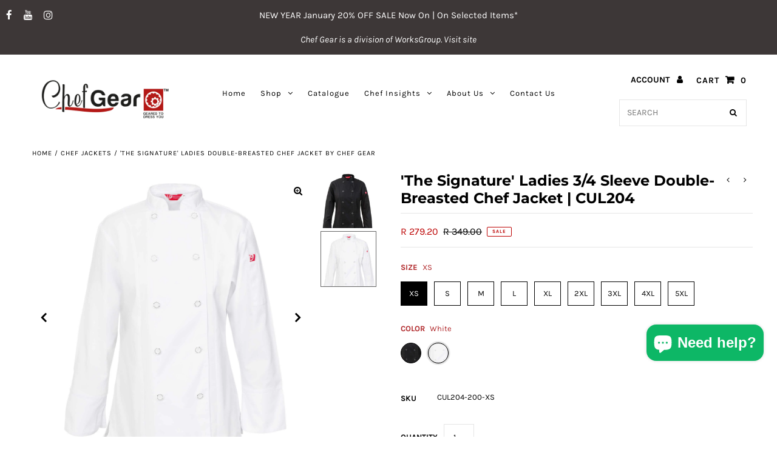

--- FILE ---
content_type: text/html; charset=utf-8
request_url: https://chefgear.co.za/collections/chef-jackets/products/ladies-3-4-sleeve-chef-jacket-chef-gear?variant=40217147375814
body_size: 32922
content:
<!DOCTYPE html>
<html lang="en" class="no-js">
<head>
  <style>
@media only screen and (max-width: 767px) {
    .videoBackground .fullscreen-video-wrap {
        z-index: 1 !important;
    }
    
    .videoBackground .fullscreen-video-wrap video {
     object-fit: contain !important;
    }    
}
</style>
  <!-- Google Tag Manager -->
<script>(function(w,d,s,l,i){w[l]=w[l]||[];w[l].push({'gtm.start':
new Date().getTime(),event:'gtm.js'});var f=d.getElementsByTagName(s)[0],
j=d.createElement(s),dl=l!='dataLayer'?'&l='+l:'';j.async=true;j.src=
'https://www.googletagmanager.com/gtm.js?id='+i+dl;f.parentNode.insertBefore(j,f);
})(window,document,'script','dataLayer','GTM-N4NSZLX5');</script>
<!-- End Google Tag Manager -->
  
  <meta charset="utf-8" />
  <meta name="viewport" content="width=device-width, initial-scale=1, maximum-scale=1">

  <!-- Establish early connection to external domains -->
  <link rel="preconnect" href="https://cdn.shopify.com" crossorigin>
  <link rel="preconnect" href="https://fonts.shopify.com" crossorigin>
  <link rel="preconnect" href="https://monorail-edge.shopifysvc.com">
  <link rel="preconnect" href="//ajax.googleapis.com" crossorigin /><!-- Preload onDomain stylesheets and script libraries -->
  <link rel="preload" href="//chefgear.co.za/cdn/shop/t/2/assets/stylesheet.css?v=115488036463243724321713317653" as="style">
  <link rel="preload" as="font" href="//chefgear.co.za/cdn/fonts/karla/karla_n4.40497e07df527e6a50e58fb17ef1950c72f3e32c.woff2" type="font/woff2" crossorigin>
  <link rel="preload" as="font" href="//chefgear.co.za/cdn/fonts/karla/karla_n4.40497e07df527e6a50e58fb17ef1950c72f3e32c.woff2" type="font/woff2" crossorigin>
  <link rel="preload" as="font" href="//chefgear.co.za/cdn/fonts/montserrat/montserrat_n7.3c434e22befd5c18a6b4afadb1e3d77c128c7939.woff2" type="font/woff2" crossorigin>
  <link rel="preload" href="//chefgear.co.za/cdn/shop/t/2/assets/eventemitter3.min.js?v=27939738353326123541625140558" as="script">
  <link rel="preload" href="//chefgear.co.za/cdn/shop/t/2/assets/theme.js?v=102822545918813375501625140556" as="script">
  <link rel="preload" href="//chefgear.co.za/cdn/shopifycloud/storefront/assets/themes_support/option_selection-b017cd28.js" as="script">

  <link rel="shortcut icon" href="//chefgear.co.za/cdn/shop/files/favicon_32x32.jpg?v=1625173473" type="image/png" />
  <link rel="canonical" href="https://chefgear.co.za/products/ladies-3-4-sleeve-chef-jacket-chef-gear" /><title>&#39;The Signature&#39; Ladies Double-Breasted Chef Jacket by Chef Gear</title>
  <meta name="description" content="&#39;The Signature&#39; ladies’ chef jacket, loved by Chef Gear fans, is an exclusive ladies&#39; chef jacket produced by Chef Gear is perfectly tailored with a tapered waistline, flared hip, and a double-breasted front that allows for free movement without sacrificing form-flattering fit. Treat yourself to our specially crafted chef uniform collection for women, a specially designed chef uniform range for ladies, offering sizes from XS to 5XL. Chef Gear&#39;s ladies&#39; chef uniform collection ensures a perfect fit for every woman. Enjoy free movement without compromising on style. Your comfort, your size—discover the elegance of Chef Gear!" />

  

<meta property="og:type" content="product">
<meta property="og:title" content="&#39;The Signature&#39; Ladies 3/4 Sleeve Double-Breasted Chef Jacket | CUL204">
<meta property="og:url" content="https://chefgear.co.za/products/ladies-3-4-sleeve-chef-jacket-chef-gear">
<meta property="og:description" content="&#39;The Signature&#39; ladies’ chef jacket, loved by Chef Gear fans, is an exclusive ladies&#39; chef jacket produced by Chef Gear is perfectly tailored with a tapered waistline, flared hip, and a double-breasted front that allows for free movement without sacrificing form-flattering fit. Treat yourself to our specially crafted chef uniform collection for women, a specially designed chef uniform range for ladies, offering sizes from XS to 5XL. Chef Gear&#39;s ladies&#39; chef uniform collection ensures a perfect fit for every woman. Enjoy free movement without compromising on style. Your comfort, your size—discover the elegance of Chef Gear!
Gender
Ladies
Features
﻿Fixed buttonsTailored FitTurn-back CuffsThermometer pocket on left sleeve
Fabric &amp;amp; Garment Care
210gsm 65/35 PolycottonEasy ironMachine or hand wash at 30 degrees">

<meta property="og:image" content="http://chefgear.co.za/cdn/shop/products/CUL204-B_grande.jpg?v=1746059221">
<meta property="og:image:secure_url" content="https://chefgear.co.za/cdn/shop/products/CUL204-B_grande.jpg?v=1746059221">

<meta property="og:image" content="http://chefgear.co.za/cdn/shop/products/CUL204-W_grande.jpg?v=1746059221">
<meta property="og:image:secure_url" content="https://chefgear.co.za/cdn/shop/products/CUL204-W_grande.jpg?v=1746059221">

<meta property="og:price:amount" content="279.20">
<meta property="og:price:currency" content="ZAR">

<meta property="og:site_name" content="Chef Gear">



<meta name="twitter:card" content="summary">


<meta name="twitter:site" content="@">


<meta name="twitter:title" content="&#39;The Signature&#39; Ladies 3/4 Sleeve Double-Breasted Chef Jacket | CUL204">
<meta name="twitter:description" content="&#39;The Signature&#39; ladies’ chef jacket, loved by Chef Gear fans, is an exclusive ladies&#39; chef jacket produced by Chef Gear is perfectly tailored with a tapered waistline, flared hip, and a double-breaste">
<meta name="twitter:image" content="https://chefgear.co.za/cdn/shop/products/CUL204-B_large.jpg?v=1746059221">
<meta name="twitter:image:width" content="480">
<meta name="twitter:image:height" content="480">


  
 <script type="application/ld+json">
   {
     "@context": "https://schema.org",
     "@type": "Product",
     "id": "ladies-3-4-sleeve-chef-jacket-chef-gear",
     "url": "//products/ladies-3-4-sleeve-chef-jacket-chef-gear",
     "image": "//chefgear.co.za/cdn/shop/products/CUL204-B_1024x.jpg?v=1746059221",
     "name": "&#39;The Signature&#39; Ladies 3/4 Sleeve Double-Breasted Chef Jacket | CUL204",
     "brand": "Chef Gear",
     "description": "&#39;The Signature&#39; ladies’ chef jacket, loved by Chef Gear fans, is an exclusive ladies&#39; chef jacket produced by Chef Gear is perfectly tailored with a tapered waistline, flared hip, and a double-breasted front that allows for free movement without sacrificing form-flattering fit. Treat yourself to our specially crafted chef uniform collection for women, a specially designed chef uniform range for ladies, offering sizes from XS to 5XL. Chef Gear&#39;s ladies&#39; chef uniform collection ensures a perfect fit for every woman. Enjoy free movement without compromising on style. Your comfort, your size—discover the elegance of Chef Gear!
Gender
Ladies
Features
﻿Fixed buttonsTailored FitTurn-back CuffsThermometer pocket on left sleeve
Fabric &amp;amp; Garment Care
210gsm 65/35 PolycottonEasy ironMachine or hand wash at 30 degrees","sku": "CUL204-100-XS","offers": {
       "@type": "Offer",
       "price": "279.20",
       "priceCurrency": "ZAR",
       "availability": "http://schema.org/InStock",
       "priceValidUntil": "2030-01-01",
       "url": "/products/ladies-3-4-sleeve-chef-jacket-chef-gear"
     }}
 </script>


  <style data-shopify>
:root {
    --main-family: Karla, sans-serif;
    --main-weight: 400;
    --nav-family: Karla, sans-serif;
    --nav-weight: 400;
    --heading-family: Montserrat, sans-serif;
    --heading-weight: 700;

    --announcement-size: 15px;
    --logo-size: 20px;
    --font-size: 13px;
    --h1-size: 24px;
    --h2-size: 20px;
    --h3-size: 18px;
    --nav-size: 13px;
    --border-weight: 3px;
    --top-bar-background: #3d3737;
    --top-bar-color: #ffffff;
    --social-links: #ffffff;
    --header-background: #ffffff;
    --logo-color: #000000;
    --cart-links: #000000;
    --cart-links-hover: #000000;
    --background: #ffffff;
    --header_color: #222222;
    --text-color: #000000;
    --link-color: #000000;
    --sale-color: #bc0000;
    --dotted-color: #e5e5e5;
    --button-color: #000000;
    --button-text: #ffffff;
    --button-hover: #000000;
    --button-text-hover: #ffffff;
    --secondary-button-color: #dddddd;
    --secondary-button-hover: #cccccc;
    --secondary-button-text: #000000;
    --navigation: #ffffff;
    --nav-color: #000000;
    --nav-hover-color: #ffffff;
    --nav-hover-link-color: #b52226;
    --dropdown-background-color: #ffffff;
    --nav-dropdown-color: #000000;
    --dropdown-hover-background-color: #ffffff;
    --dropdown-hover-link-color: #b52226;
    --directional-background: #ffffff;
    --directional-hover-background: #ffffff;
    --directional-color: #000000;
    --directional-hover-color: #000000;
    --swatch-color: #000000;
    --swatch-background: #ffffff;
    --swatch-border: #000000;
    --swatch-selected-color: #ffffff;
    --swatch-selected-background: #000000;
    --swatch-selected-border: #000000;
    --new-background: #222222;
    --new-text: #ffffff;
    --sale-background: #af0000;
    --sale-text: #ffffff;
    --soldout-background: #222222;
    --soldout-text: #ffffff;
    --icons: #000000;
    --icons-hover: #b52226;
    --footer-background: #ffffff;
    --footer-color: #000000;
    --footer-border: #e5e5e5;
    --error-msg-dark: #e81000;
    --error-msg-light: #ffeae8;
    --success-msg-dark: #007f5f;
    --success-msg-light: #e5fff8;
    --free-shipping-bg: #313131;
    --free-shipping-text: #fff;
    --error-color: #c60808;
    --error-color-light: #fdd0d0;
    --keyboard-focus-color: #cccccc;
    --keyboard-focus-border-style: dotted;
    --keyboard-focus-border-weight: 1;
    --icon-border-color: #e6e6e6;
    --thumbnail-slider-outline-color: #666666;
    --price-unit-price-color: #999999;
    --select-arrow-bg: url(//chefgear.co.za/cdn/shop/t/2/assets/select-arrow.png?v=112595941721225094991625140563);
    --product-info-align: center;
    --collection-item-image-height: 400px;
    --color-filter-size: 30px;
    --color-body-text: var(--text-color);
    --color-body: var(--background);
    --color-bg: var(--background);

    
      --button-corners: 0;
    
  }
  @media screen and (min-width: 741px) and (max-width: 1220px) {
    :root {
        --collection-item-image-height: 320px;
    }
  }
  @media (max-width: 740px) {
    :root {
      --font-size: calc(13px - (13px * 0.15));
      --nav-size: calc(13px - (13px * 0.15));
      --h1-size: calc(24px - (24px * 0.15));
      --h2-size: calc(20px - (20px * 0.15));
      --h3-size: calc(18px - (18px * 0.15));
      --collection-item-image-height: 220px;
    }
  }
</style>


  <link rel="stylesheet" href="//chefgear.co.za/cdn/shop/t/2/assets/stylesheet.css?v=115488036463243724321713317653" type="text/css">

  <style>
  @font-face {
  font-family: Karla;
  font-weight: 400;
  font-style: normal;
  font-display: swap;
  src: url("//chefgear.co.za/cdn/fonts/karla/karla_n4.40497e07df527e6a50e58fb17ef1950c72f3e32c.woff2") format("woff2"),
       url("//chefgear.co.za/cdn/fonts/karla/karla_n4.e9f6f9de321061073c6bfe03c28976ba8ce6ee18.woff") format("woff");
}

  @font-face {
  font-family: Karla;
  font-weight: 400;
  font-style: normal;
  font-display: swap;
  src: url("//chefgear.co.za/cdn/fonts/karla/karla_n4.40497e07df527e6a50e58fb17ef1950c72f3e32c.woff2") format("woff2"),
       url("//chefgear.co.za/cdn/fonts/karla/karla_n4.e9f6f9de321061073c6bfe03c28976ba8ce6ee18.woff") format("woff");
}

  @font-face {
  font-family: Montserrat;
  font-weight: 700;
  font-style: normal;
  font-display: swap;
  src: url("//chefgear.co.za/cdn/fonts/montserrat/montserrat_n7.3c434e22befd5c18a6b4afadb1e3d77c128c7939.woff2") format("woff2"),
       url("//chefgear.co.za/cdn/fonts/montserrat/montserrat_n7.5d9fa6e2cae713c8fb539a9876489d86207fe957.woff") format("woff");
}

  @font-face {
  font-family: Karla;
  font-weight: 700;
  font-style: normal;
  font-display: swap;
  src: url("//chefgear.co.za/cdn/fonts/karla/karla_n7.4358a847d4875593d69cfc3f8cc0b44c17b3ed03.woff2") format("woff2"),
       url("//chefgear.co.za/cdn/fonts/karla/karla_n7.96e322f6d76ce794f25fa29e55d6997c3fb656b6.woff") format("woff");
}

  @font-face {
  font-family: Karla;
  font-weight: 400;
  font-style: italic;
  font-display: swap;
  src: url("//chefgear.co.za/cdn/fonts/karla/karla_i4.2086039c16bcc3a78a72a2f7b471e3c4a7f873a6.woff2") format("woff2"),
       url("//chefgear.co.za/cdn/fonts/karla/karla_i4.7b9f59841a5960c16fa2a897a0716c8ebb183221.woff") format("woff");
}

  @font-face {
  font-family: Karla;
  font-weight: 700;
  font-style: italic;
  font-display: swap;
  src: url("//chefgear.co.za/cdn/fonts/karla/karla_i7.fe031cd65d6e02906286add4f6dda06afc2615f0.woff2") format("woff2"),
       url("//chefgear.co.za/cdn/fonts/karla/karla_i7.816d4949fa7f7d79314595d7003eda5b44e959e3.woff") format("woff");
}

  </style>

  <script>window.performance && window.performance.mark && window.performance.mark('shopify.content_for_header.start');</script><meta name="facebook-domain-verification" content="q9rxvimk2rwy3w9a9dbi1v83ciagsk">
<meta id="shopify-digital-wallet" name="shopify-digital-wallet" content="/57502957766/digital_wallets/dialog">
<link rel="alternate" type="application/json+oembed" href="https://chefgear.co.za/products/ladies-3-4-sleeve-chef-jacket-chef-gear.oembed">
<script async="async" src="/checkouts/internal/preloads.js?locale=en-ZA"></script>
<script id="shopify-features" type="application/json">{"accessToken":"af045fbb6f41a1f95c677a1ee58eb18d","betas":["rich-media-storefront-analytics"],"domain":"chefgear.co.za","predictiveSearch":true,"shopId":57502957766,"locale":"en"}</script>
<script>var Shopify = Shopify || {};
Shopify.shop = "wgchefgear.myshopify.com";
Shopify.locale = "en";
Shopify.currency = {"active":"ZAR","rate":"1.0"};
Shopify.country = "ZA";
Shopify.theme = {"name":"Fashionopolism","id":124312551622,"schema_name":"Fashionopolism","schema_version":"6.7.7","theme_store_id":141,"role":"main"};
Shopify.theme.handle = "null";
Shopify.theme.style = {"id":null,"handle":null};
Shopify.cdnHost = "chefgear.co.za/cdn";
Shopify.routes = Shopify.routes || {};
Shopify.routes.root = "/";</script>
<script type="module">!function(o){(o.Shopify=o.Shopify||{}).modules=!0}(window);</script>
<script>!function(o){function n(){var o=[];function n(){o.push(Array.prototype.slice.apply(arguments))}return n.q=o,n}var t=o.Shopify=o.Shopify||{};t.loadFeatures=n(),t.autoloadFeatures=n()}(window);</script>
<script id="shop-js-analytics" type="application/json">{"pageType":"product"}</script>
<script defer="defer" async type="module" src="//chefgear.co.za/cdn/shopifycloud/shop-js/modules/v2/client.init-shop-cart-sync_BN7fPSNr.en.esm.js"></script>
<script defer="defer" async type="module" src="//chefgear.co.za/cdn/shopifycloud/shop-js/modules/v2/chunk.common_Cbph3Kss.esm.js"></script>
<script defer="defer" async type="module" src="//chefgear.co.za/cdn/shopifycloud/shop-js/modules/v2/chunk.modal_DKumMAJ1.esm.js"></script>
<script type="module">
  await import("//chefgear.co.za/cdn/shopifycloud/shop-js/modules/v2/client.init-shop-cart-sync_BN7fPSNr.en.esm.js");
await import("//chefgear.co.za/cdn/shopifycloud/shop-js/modules/v2/chunk.common_Cbph3Kss.esm.js");
await import("//chefgear.co.za/cdn/shopifycloud/shop-js/modules/v2/chunk.modal_DKumMAJ1.esm.js");

  window.Shopify.SignInWithShop?.initShopCartSync?.({"fedCMEnabled":true,"windoidEnabled":true});

</script>
<script>(function() {
  var isLoaded = false;
  function asyncLoad() {
    if (isLoaded) return;
    isLoaded = true;
    var urls = ["https:\/\/chimpstatic.com\/mcjs-connected\/js\/users\/4ec3bd8c2d7782a4679821404\/40c6296e750cbe78a439a8914.js?shop=wgchefgear.myshopify.com","https:\/\/cdn.nfcube.com\/instafeed-390b4fecfb241674152bbbed9a958b30.js?shop=wgchefgear.myshopify.com","https:\/\/cdn.s3.pop-convert.com\/pcjs.production.min.js?unique_id=wgchefgear.myshopify.com\u0026shop=wgchefgear.myshopify.com","https:\/\/script.pop-convert.com\/new-micro\/production.pc.min.js?unique_id=wgchefgear.myshopify.com\u0026shop=wgchefgear.myshopify.com","https:\/\/cdn-bundler.nice-team.net\/app\/js\/bundler.js?shop=wgchefgear.myshopify.com","https:\/\/cdn-app.cart-bot.net\/public\/js\/append.js?shop=wgchefgear.myshopify.com"];
    for (var i = 0; i < urls.length; i++) {
      var s = document.createElement('script');
      s.type = 'text/javascript';
      s.async = true;
      s.src = urls[i];
      var x = document.getElementsByTagName('script')[0];
      x.parentNode.insertBefore(s, x);
    }
  };
  if(window.attachEvent) {
    window.attachEvent('onload', asyncLoad);
  } else {
    window.addEventListener('load', asyncLoad, false);
  }
})();</script>
<script id="__st">var __st={"a":57502957766,"offset":7200,"reqid":"db524e82-fc46-4b22-b71d-ba55dd7e52db-1769720393","pageurl":"chefgear.co.za\/collections\/chef-jackets\/products\/ladies-3-4-sleeve-chef-jacket-chef-gear?variant=40217147375814","u":"be89024610bf","p":"product","rtyp":"product","rid":6777347801286};</script>
<script>window.ShopifyPaypalV4VisibilityTracking = true;</script>
<script id="captcha-bootstrap">!function(){'use strict';const t='contact',e='account',n='new_comment',o=[[t,t],['blogs',n],['comments',n],[t,'customer']],c=[[e,'customer_login'],[e,'guest_login'],[e,'recover_customer_password'],[e,'create_customer']],r=t=>t.map((([t,e])=>`form[action*='/${t}']:not([data-nocaptcha='true']) input[name='form_type'][value='${e}']`)).join(','),a=t=>()=>t?[...document.querySelectorAll(t)].map((t=>t.form)):[];function s(){const t=[...o],e=r(t);return a(e)}const i='password',u='form_key',d=['recaptcha-v3-token','g-recaptcha-response','h-captcha-response',i],f=()=>{try{return window.sessionStorage}catch{return}},m='__shopify_v',_=t=>t.elements[u];function p(t,e,n=!1){try{const o=window.sessionStorage,c=JSON.parse(o.getItem(e)),{data:r}=function(t){const{data:e,action:n}=t;return t[m]||n?{data:e,action:n}:{data:t,action:n}}(c);for(const[e,n]of Object.entries(r))t.elements[e]&&(t.elements[e].value=n);n&&o.removeItem(e)}catch(o){console.error('form repopulation failed',{error:o})}}const l='form_type',E='cptcha';function T(t){t.dataset[E]=!0}const w=window,h=w.document,L='Shopify',v='ce_forms',y='captcha';let A=!1;((t,e)=>{const n=(g='f06e6c50-85a8-45c8-87d0-21a2b65856fe',I='https://cdn.shopify.com/shopifycloud/storefront-forms-hcaptcha/ce_storefront_forms_captcha_hcaptcha.v1.5.2.iife.js',D={infoText:'Protected by hCaptcha',privacyText:'Privacy',termsText:'Terms'},(t,e,n)=>{const o=w[L][v],c=o.bindForm;if(c)return c(t,g,e,D).then(n);var r;o.q.push([[t,g,e,D],n]),r=I,A||(h.body.append(Object.assign(h.createElement('script'),{id:'captcha-provider',async:!0,src:r})),A=!0)});var g,I,D;w[L]=w[L]||{},w[L][v]=w[L][v]||{},w[L][v].q=[],w[L][y]=w[L][y]||{},w[L][y].protect=function(t,e){n(t,void 0,e),T(t)},Object.freeze(w[L][y]),function(t,e,n,w,h,L){const[v,y,A,g]=function(t,e,n){const i=e?o:[],u=t?c:[],d=[...i,...u],f=r(d),m=r(i),_=r(d.filter((([t,e])=>n.includes(e))));return[a(f),a(m),a(_),s()]}(w,h,L),I=t=>{const e=t.target;return e instanceof HTMLFormElement?e:e&&e.form},D=t=>v().includes(t);t.addEventListener('submit',(t=>{const e=I(t);if(!e)return;const n=D(e)&&!e.dataset.hcaptchaBound&&!e.dataset.recaptchaBound,o=_(e),c=g().includes(e)&&(!o||!o.value);(n||c)&&t.preventDefault(),c&&!n&&(function(t){try{if(!f())return;!function(t){const e=f();if(!e)return;const n=_(t);if(!n)return;const o=n.value;o&&e.removeItem(o)}(t);const e=Array.from(Array(32),(()=>Math.random().toString(36)[2])).join('');!function(t,e){_(t)||t.append(Object.assign(document.createElement('input'),{type:'hidden',name:u})),t.elements[u].value=e}(t,e),function(t,e){const n=f();if(!n)return;const o=[...t.querySelectorAll(`input[type='${i}']`)].map((({name:t})=>t)),c=[...d,...o],r={};for(const[a,s]of new FormData(t).entries())c.includes(a)||(r[a]=s);n.setItem(e,JSON.stringify({[m]:1,action:t.action,data:r}))}(t,e)}catch(e){console.error('failed to persist form',e)}}(e),e.submit())}));const S=(t,e)=>{t&&!t.dataset[E]&&(n(t,e.some((e=>e===t))),T(t))};for(const o of['focusin','change'])t.addEventListener(o,(t=>{const e=I(t);D(e)&&S(e,y())}));const B=e.get('form_key'),M=e.get(l),P=B&&M;t.addEventListener('DOMContentLoaded',(()=>{const t=y();if(P)for(const e of t)e.elements[l].value===M&&p(e,B);[...new Set([...A(),...v().filter((t=>'true'===t.dataset.shopifyCaptcha))])].forEach((e=>S(e,t)))}))}(h,new URLSearchParams(w.location.search),n,t,e,['guest_login'])})(!0,!0)}();</script>
<script integrity="sha256-4kQ18oKyAcykRKYeNunJcIwy7WH5gtpwJnB7kiuLZ1E=" data-source-attribution="shopify.loadfeatures" defer="defer" src="//chefgear.co.za/cdn/shopifycloud/storefront/assets/storefront/load_feature-a0a9edcb.js" crossorigin="anonymous"></script>
<script data-source-attribution="shopify.dynamic_checkout.dynamic.init">var Shopify=Shopify||{};Shopify.PaymentButton=Shopify.PaymentButton||{isStorefrontPortableWallets:!0,init:function(){window.Shopify.PaymentButton.init=function(){};var t=document.createElement("script");t.src="https://chefgear.co.za/cdn/shopifycloud/portable-wallets/latest/portable-wallets.en.js",t.type="module",document.head.appendChild(t)}};
</script>
<script data-source-attribution="shopify.dynamic_checkout.buyer_consent">
  function portableWalletsHideBuyerConsent(e){var t=document.getElementById("shopify-buyer-consent"),n=document.getElementById("shopify-subscription-policy-button");t&&n&&(t.classList.add("hidden"),t.setAttribute("aria-hidden","true"),n.removeEventListener("click",e))}function portableWalletsShowBuyerConsent(e){var t=document.getElementById("shopify-buyer-consent"),n=document.getElementById("shopify-subscription-policy-button");t&&n&&(t.classList.remove("hidden"),t.removeAttribute("aria-hidden"),n.addEventListener("click",e))}window.Shopify?.PaymentButton&&(window.Shopify.PaymentButton.hideBuyerConsent=portableWalletsHideBuyerConsent,window.Shopify.PaymentButton.showBuyerConsent=portableWalletsShowBuyerConsent);
</script>
<script>
  function portableWalletsCleanup(e){e&&e.src&&console.error("Failed to load portable wallets script "+e.src);var t=document.querySelectorAll("shopify-accelerated-checkout .shopify-payment-button__skeleton, shopify-accelerated-checkout-cart .wallet-cart-button__skeleton"),e=document.getElementById("shopify-buyer-consent");for(let e=0;e<t.length;e++)t[e].remove();e&&e.remove()}function portableWalletsNotLoadedAsModule(e){e instanceof ErrorEvent&&"string"==typeof e.message&&e.message.includes("import.meta")&&"string"==typeof e.filename&&e.filename.includes("portable-wallets")&&(window.removeEventListener("error",portableWalletsNotLoadedAsModule),window.Shopify.PaymentButton.failedToLoad=e,"loading"===document.readyState?document.addEventListener("DOMContentLoaded",window.Shopify.PaymentButton.init):window.Shopify.PaymentButton.init())}window.addEventListener("error",portableWalletsNotLoadedAsModule);
</script>

<script type="module" src="https://chefgear.co.za/cdn/shopifycloud/portable-wallets/latest/portable-wallets.en.js" onError="portableWalletsCleanup(this)" crossorigin="anonymous"></script>
<script nomodule>
  document.addEventListener("DOMContentLoaded", portableWalletsCleanup);
</script>

<link id="shopify-accelerated-checkout-styles" rel="stylesheet" media="screen" href="https://chefgear.co.za/cdn/shopifycloud/portable-wallets/latest/accelerated-checkout-backwards-compat.css" crossorigin="anonymous">
<style id="shopify-accelerated-checkout-cart">
        #shopify-buyer-consent {
  margin-top: 1em;
  display: inline-block;
  width: 100%;
}

#shopify-buyer-consent.hidden {
  display: none;
}

#shopify-subscription-policy-button {
  background: none;
  border: none;
  padding: 0;
  text-decoration: underline;
  font-size: inherit;
  cursor: pointer;
}

#shopify-subscription-policy-button::before {
  box-shadow: none;
}

      </style>
<script id="sections-script" data-sections="product-recommendations" defer="defer" src="//chefgear.co.za/cdn/shop/t/2/compiled_assets/scripts.js?v=986"></script>
<script>window.performance && window.performance.mark && window.performance.mark('shopify.content_for_header.end');</script>

  <!-- Google Tag Manager -->
<script>(function(w,d,s,l,i){w[l]=w[l]||[];w[l].push({'gtm.start':
new Date().getTime(),event:'gtm.js'});var f=d.getElementsByTagName(s)[0],
j=d.createElement(s),dl=l!='dataLayer'?'&l='+l:'';j.async=true;j.src=
'https://www.googletagmanager.com/gtm.js?id='+i+dl;f.parentNode.insertBefore(j,f);
})(window,document,'script','dataLayer','GTM-PXVNFVW');</script>
<!-- End Google Tag Manager -->
<meta name="google-site-verification" content="LkLJfuJpFkVj4goUgSpsMxzGVpHZEOnGtf5bImy8_6g" />
  
<link rel="dns-prefetch" href="https://cdn.secomapp.com/">
<link rel="dns-prefetch" href="https://ajax.googleapis.com/">
<link rel="dns-prefetch" href="https://cdnjs.cloudflare.com/">
<link rel="preload" as="stylesheet" href="//chefgear.co.za/cdn/shop/t/2/assets/sca-pp.css?v=178374312540912810101631707399">

<link rel="stylesheet" href="//chefgear.co.za/cdn/shop/t/2/assets/sca-pp.css?v=178374312540912810101631707399">
 <script>
  
  SCAPPShop = {};
    
  </script> 
<!-- BEGIN app block: shopify://apps/pagefly-page-builder/blocks/app-embed/83e179f7-59a0-4589-8c66-c0dddf959200 -->

<!-- BEGIN app snippet: pagefly-cro-ab-testing-main -->







<script>
  ;(function () {
    const url = new URL(window.location)
    const viewParam = url.searchParams.get('view')
    if (viewParam && viewParam.includes('variant-pf-')) {
      url.searchParams.set('pf_v', viewParam)
      url.searchParams.delete('view')
      window.history.replaceState({}, '', url)
    }
  })()
</script>



<script type='module'>
  
  window.PAGEFLY_CRO = window.PAGEFLY_CRO || {}

  window.PAGEFLY_CRO['data_debug'] = {
    original_template_suffix: "all_products",
    allow_ab_test: false,
    ab_test_start_time: 0,
    ab_test_end_time: 0,
    today_date_time: 1769720393000,
  }
  window.PAGEFLY_CRO['GA4'] = { enabled: false}
</script>

<!-- END app snippet -->








  <script src='https://cdn.shopify.com/extensions/019bf883-1122-7445-9dca-5d60e681c2c8/pagefly-page-builder-216/assets/pagefly-helper.js' defer='defer'></script>

  <script src='https://cdn.shopify.com/extensions/019bf883-1122-7445-9dca-5d60e681c2c8/pagefly-page-builder-216/assets/pagefly-general-helper.js' defer='defer'></script>

  <script src='https://cdn.shopify.com/extensions/019bf883-1122-7445-9dca-5d60e681c2c8/pagefly-page-builder-216/assets/pagefly-snap-slider.js' defer='defer'></script>

  <script src='https://cdn.shopify.com/extensions/019bf883-1122-7445-9dca-5d60e681c2c8/pagefly-page-builder-216/assets/pagefly-slideshow-v3.js' defer='defer'></script>

  <script src='https://cdn.shopify.com/extensions/019bf883-1122-7445-9dca-5d60e681c2c8/pagefly-page-builder-216/assets/pagefly-slideshow-v4.js' defer='defer'></script>

  <script src='https://cdn.shopify.com/extensions/019bf883-1122-7445-9dca-5d60e681c2c8/pagefly-page-builder-216/assets/pagefly-glider.js' defer='defer'></script>

  <script src='https://cdn.shopify.com/extensions/019bf883-1122-7445-9dca-5d60e681c2c8/pagefly-page-builder-216/assets/pagefly-slideshow-v1-v2.js' defer='defer'></script>

  <script src='https://cdn.shopify.com/extensions/019bf883-1122-7445-9dca-5d60e681c2c8/pagefly-page-builder-216/assets/pagefly-product-media.js' defer='defer'></script>

  <script src='https://cdn.shopify.com/extensions/019bf883-1122-7445-9dca-5d60e681c2c8/pagefly-page-builder-216/assets/pagefly-product.js' defer='defer'></script>


<script id='pagefly-helper-data' type='application/json'>
  {
    "page_optimization": {
      "assets_prefetching": false
    },
    "elements_asset_mapper": {
      "Accordion": "https://cdn.shopify.com/extensions/019bf883-1122-7445-9dca-5d60e681c2c8/pagefly-page-builder-216/assets/pagefly-accordion.js",
      "Accordion3": "https://cdn.shopify.com/extensions/019bf883-1122-7445-9dca-5d60e681c2c8/pagefly-page-builder-216/assets/pagefly-accordion3.js",
      "CountDown": "https://cdn.shopify.com/extensions/019bf883-1122-7445-9dca-5d60e681c2c8/pagefly-page-builder-216/assets/pagefly-countdown.js",
      "GMap1": "https://cdn.shopify.com/extensions/019bf883-1122-7445-9dca-5d60e681c2c8/pagefly-page-builder-216/assets/pagefly-gmap.js",
      "GMap2": "https://cdn.shopify.com/extensions/019bf883-1122-7445-9dca-5d60e681c2c8/pagefly-page-builder-216/assets/pagefly-gmap.js",
      "GMapBasicV2": "https://cdn.shopify.com/extensions/019bf883-1122-7445-9dca-5d60e681c2c8/pagefly-page-builder-216/assets/pagefly-gmap.js",
      "GMapAdvancedV2": "https://cdn.shopify.com/extensions/019bf883-1122-7445-9dca-5d60e681c2c8/pagefly-page-builder-216/assets/pagefly-gmap.js",
      "HTML.Video": "https://cdn.shopify.com/extensions/019bf883-1122-7445-9dca-5d60e681c2c8/pagefly-page-builder-216/assets/pagefly-htmlvideo.js",
      "HTML.Video2": "https://cdn.shopify.com/extensions/019bf883-1122-7445-9dca-5d60e681c2c8/pagefly-page-builder-216/assets/pagefly-htmlvideo2.js",
      "HTML.Video3": "https://cdn.shopify.com/extensions/019bf883-1122-7445-9dca-5d60e681c2c8/pagefly-page-builder-216/assets/pagefly-htmlvideo2.js",
      "BackgroundVideo": "https://cdn.shopify.com/extensions/019bf883-1122-7445-9dca-5d60e681c2c8/pagefly-page-builder-216/assets/pagefly-htmlvideo2.js",
      "Instagram": "https://cdn.shopify.com/extensions/019bf883-1122-7445-9dca-5d60e681c2c8/pagefly-page-builder-216/assets/pagefly-instagram.js",
      "Instagram2": "https://cdn.shopify.com/extensions/019bf883-1122-7445-9dca-5d60e681c2c8/pagefly-page-builder-216/assets/pagefly-instagram.js",
      "Insta3": "https://cdn.shopify.com/extensions/019bf883-1122-7445-9dca-5d60e681c2c8/pagefly-page-builder-216/assets/pagefly-instagram3.js",
      "Tabs": "https://cdn.shopify.com/extensions/019bf883-1122-7445-9dca-5d60e681c2c8/pagefly-page-builder-216/assets/pagefly-tab.js",
      "Tabs3": "https://cdn.shopify.com/extensions/019bf883-1122-7445-9dca-5d60e681c2c8/pagefly-page-builder-216/assets/pagefly-tab3.js",
      "ProductBox": "https://cdn.shopify.com/extensions/019bf883-1122-7445-9dca-5d60e681c2c8/pagefly-page-builder-216/assets/pagefly-cart.js",
      "FBPageBox2": "https://cdn.shopify.com/extensions/019bf883-1122-7445-9dca-5d60e681c2c8/pagefly-page-builder-216/assets/pagefly-facebook.js",
      "FBLikeButton2": "https://cdn.shopify.com/extensions/019bf883-1122-7445-9dca-5d60e681c2c8/pagefly-page-builder-216/assets/pagefly-facebook.js",
      "TwitterFeed2": "https://cdn.shopify.com/extensions/019bf883-1122-7445-9dca-5d60e681c2c8/pagefly-page-builder-216/assets/pagefly-twitter.js",
      "Paragraph4": "https://cdn.shopify.com/extensions/019bf883-1122-7445-9dca-5d60e681c2c8/pagefly-page-builder-216/assets/pagefly-paragraph4.js",

      "AliReviews": "https://cdn.shopify.com/extensions/019bf883-1122-7445-9dca-5d60e681c2c8/pagefly-page-builder-216/assets/pagefly-3rd-elements.js",
      "BackInStock": "https://cdn.shopify.com/extensions/019bf883-1122-7445-9dca-5d60e681c2c8/pagefly-page-builder-216/assets/pagefly-3rd-elements.js",
      "GloboBackInStock": "https://cdn.shopify.com/extensions/019bf883-1122-7445-9dca-5d60e681c2c8/pagefly-page-builder-216/assets/pagefly-3rd-elements.js",
      "GrowaveWishlist": "https://cdn.shopify.com/extensions/019bf883-1122-7445-9dca-5d60e681c2c8/pagefly-page-builder-216/assets/pagefly-3rd-elements.js",
      "InfiniteOptionsShopPad": "https://cdn.shopify.com/extensions/019bf883-1122-7445-9dca-5d60e681c2c8/pagefly-page-builder-216/assets/pagefly-3rd-elements.js",
      "InkybayProductPersonalizer": "https://cdn.shopify.com/extensions/019bf883-1122-7445-9dca-5d60e681c2c8/pagefly-page-builder-216/assets/pagefly-3rd-elements.js",
      "LimeSpot": "https://cdn.shopify.com/extensions/019bf883-1122-7445-9dca-5d60e681c2c8/pagefly-page-builder-216/assets/pagefly-3rd-elements.js",
      "Loox": "https://cdn.shopify.com/extensions/019bf883-1122-7445-9dca-5d60e681c2c8/pagefly-page-builder-216/assets/pagefly-3rd-elements.js",
      "Opinew": "https://cdn.shopify.com/extensions/019bf883-1122-7445-9dca-5d60e681c2c8/pagefly-page-builder-216/assets/pagefly-3rd-elements.js",
      "Powr": "https://cdn.shopify.com/extensions/019bf883-1122-7445-9dca-5d60e681c2c8/pagefly-page-builder-216/assets/pagefly-3rd-elements.js",
      "ProductReviews": "https://cdn.shopify.com/extensions/019bf883-1122-7445-9dca-5d60e681c2c8/pagefly-page-builder-216/assets/pagefly-3rd-elements.js",
      "PushOwl": "https://cdn.shopify.com/extensions/019bf883-1122-7445-9dca-5d60e681c2c8/pagefly-page-builder-216/assets/pagefly-3rd-elements.js",
      "ReCharge": "https://cdn.shopify.com/extensions/019bf883-1122-7445-9dca-5d60e681c2c8/pagefly-page-builder-216/assets/pagefly-3rd-elements.js",
      "Rivyo": "https://cdn.shopify.com/extensions/019bf883-1122-7445-9dca-5d60e681c2c8/pagefly-page-builder-216/assets/pagefly-3rd-elements.js",
      "TrackingMore": "https://cdn.shopify.com/extensions/019bf883-1122-7445-9dca-5d60e681c2c8/pagefly-page-builder-216/assets/pagefly-3rd-elements.js",
      "Vitals": "https://cdn.shopify.com/extensions/019bf883-1122-7445-9dca-5d60e681c2c8/pagefly-page-builder-216/assets/pagefly-3rd-elements.js",
      "Wiser": "https://cdn.shopify.com/extensions/019bf883-1122-7445-9dca-5d60e681c2c8/pagefly-page-builder-216/assets/pagefly-3rd-elements.js"
    },
    "custom_elements_mapper": {
      "pf-click-action-element": "https://cdn.shopify.com/extensions/019bf883-1122-7445-9dca-5d60e681c2c8/pagefly-page-builder-216/assets/pagefly-click-action-element.js",
      "pf-dialog-element": "https://cdn.shopify.com/extensions/019bf883-1122-7445-9dca-5d60e681c2c8/pagefly-page-builder-216/assets/pagefly-dialog-element.js"
    }
  }
</script>


<!-- END app block --><!-- BEGIN app block: shopify://apps/bundler/blocks/bundler-script-append/7a6ae1b8-3b16-449b-8429-8bb89a62c664 --><script defer="defer">
	/**	Bundler script loader, version number: 2.0 */
	(function(){
		var loadScript=function(a,b){var c=document.createElement("script");c.type="text/javascript",c.readyState?c.onreadystatechange=function(){("loaded"==c.readyState||"complete"==c.readyState)&&(c.onreadystatechange=null,b())}:c.onload=function(){b()},c.src=a,document.getElementsByTagName("head")[0].appendChild(c)};
		appendScriptUrl('wgchefgear.myshopify.com');

		// get script url and append timestamp of last change
		function appendScriptUrl(shop) {

			var timeStamp = Math.floor(Date.now() / (1000*1*1));
			var timestampUrl = 'https://bundler.nice-team.net/app/shop/status/'+shop+'.js?'+timeStamp;

			loadScript(timestampUrl, function() {
				// append app script
				if (typeof bundler_settings_updated == 'undefined') {
					console.log('settings are undefined');
					bundler_settings_updated = 'default-by-script';
				}
				var scriptUrl = "https://cdn-bundler.nice-team.net/app/js/bundler-script.js?shop="+shop+"&"+bundler_settings_updated;
				loadScript(scriptUrl, function(){});
			});
		}
	})();

	var BndlrScriptAppended = true;
	
</script>

<!-- END app block --><script src="https://cdn.shopify.com/extensions/e8878072-2f6b-4e89-8082-94b04320908d/inbox-1254/assets/inbox-chat-loader.js" type="text/javascript" defer="defer"></script>
<link href="https://cdn.shopify.com/extensions/0199a438-2b43-7d72-ba8c-f8472dfb5cdc/promotion-popup-allnew-26/assets/popup-main.css" rel="stylesheet" type="text/css" media="all">
<link href="https://monorail-edge.shopifysvc.com" rel="dns-prefetch">
<script>(function(){if ("sendBeacon" in navigator && "performance" in window) {try {var session_token_from_headers = performance.getEntriesByType('navigation')[0].serverTiming.find(x => x.name == '_s').description;} catch {var session_token_from_headers = undefined;}var session_cookie_matches = document.cookie.match(/_shopify_s=([^;]*)/);var session_token_from_cookie = session_cookie_matches && session_cookie_matches.length === 2 ? session_cookie_matches[1] : "";var session_token = session_token_from_headers || session_token_from_cookie || "";function handle_abandonment_event(e) {var entries = performance.getEntries().filter(function(entry) {return /monorail-edge.shopifysvc.com/.test(entry.name);});if (!window.abandonment_tracked && entries.length === 0) {window.abandonment_tracked = true;var currentMs = Date.now();var navigation_start = performance.timing.navigationStart;var payload = {shop_id: 57502957766,url: window.location.href,navigation_start,duration: currentMs - navigation_start,session_token,page_type: "product"};window.navigator.sendBeacon("https://monorail-edge.shopifysvc.com/v1/produce", JSON.stringify({schema_id: "online_store_buyer_site_abandonment/1.1",payload: payload,metadata: {event_created_at_ms: currentMs,event_sent_at_ms: currentMs}}));}}window.addEventListener('pagehide', handle_abandonment_event);}}());</script>
<script id="web-pixels-manager-setup">(function e(e,d,r,n,o){if(void 0===o&&(o={}),!Boolean(null===(a=null===(i=window.Shopify)||void 0===i?void 0:i.analytics)||void 0===a?void 0:a.replayQueue)){var i,a;window.Shopify=window.Shopify||{};var t=window.Shopify;t.analytics=t.analytics||{};var s=t.analytics;s.replayQueue=[],s.publish=function(e,d,r){return s.replayQueue.push([e,d,r]),!0};try{self.performance.mark("wpm:start")}catch(e){}var l=function(){var e={modern:/Edge?\/(1{2}[4-9]|1[2-9]\d|[2-9]\d{2}|\d{4,})\.\d+(\.\d+|)|Firefox\/(1{2}[4-9]|1[2-9]\d|[2-9]\d{2}|\d{4,})\.\d+(\.\d+|)|Chrom(ium|e)\/(9{2}|\d{3,})\.\d+(\.\d+|)|(Maci|X1{2}).+ Version\/(15\.\d+|(1[6-9]|[2-9]\d|\d{3,})\.\d+)([,.]\d+|)( \(\w+\)|)( Mobile\/\w+|) Safari\/|Chrome.+OPR\/(9{2}|\d{3,})\.\d+\.\d+|(CPU[ +]OS|iPhone[ +]OS|CPU[ +]iPhone|CPU IPhone OS|CPU iPad OS)[ +]+(15[._]\d+|(1[6-9]|[2-9]\d|\d{3,})[._]\d+)([._]\d+|)|Android:?[ /-](13[3-9]|1[4-9]\d|[2-9]\d{2}|\d{4,})(\.\d+|)(\.\d+|)|Android.+Firefox\/(13[5-9]|1[4-9]\d|[2-9]\d{2}|\d{4,})\.\d+(\.\d+|)|Android.+Chrom(ium|e)\/(13[3-9]|1[4-9]\d|[2-9]\d{2}|\d{4,})\.\d+(\.\d+|)|SamsungBrowser\/([2-9]\d|\d{3,})\.\d+/,legacy:/Edge?\/(1[6-9]|[2-9]\d|\d{3,})\.\d+(\.\d+|)|Firefox\/(5[4-9]|[6-9]\d|\d{3,})\.\d+(\.\d+|)|Chrom(ium|e)\/(5[1-9]|[6-9]\d|\d{3,})\.\d+(\.\d+|)([\d.]+$|.*Safari\/(?![\d.]+ Edge\/[\d.]+$))|(Maci|X1{2}).+ Version\/(10\.\d+|(1[1-9]|[2-9]\d|\d{3,})\.\d+)([,.]\d+|)( \(\w+\)|)( Mobile\/\w+|) Safari\/|Chrome.+OPR\/(3[89]|[4-9]\d|\d{3,})\.\d+\.\d+|(CPU[ +]OS|iPhone[ +]OS|CPU[ +]iPhone|CPU IPhone OS|CPU iPad OS)[ +]+(10[._]\d+|(1[1-9]|[2-9]\d|\d{3,})[._]\d+)([._]\d+|)|Android:?[ /-](13[3-9]|1[4-9]\d|[2-9]\d{2}|\d{4,})(\.\d+|)(\.\d+|)|Mobile Safari.+OPR\/([89]\d|\d{3,})\.\d+\.\d+|Android.+Firefox\/(13[5-9]|1[4-9]\d|[2-9]\d{2}|\d{4,})\.\d+(\.\d+|)|Android.+Chrom(ium|e)\/(13[3-9]|1[4-9]\d|[2-9]\d{2}|\d{4,})\.\d+(\.\d+|)|Android.+(UC? ?Browser|UCWEB|U3)[ /]?(15\.([5-9]|\d{2,})|(1[6-9]|[2-9]\d|\d{3,})\.\d+)\.\d+|SamsungBrowser\/(5\.\d+|([6-9]|\d{2,})\.\d+)|Android.+MQ{2}Browser\/(14(\.(9|\d{2,})|)|(1[5-9]|[2-9]\d|\d{3,})(\.\d+|))(\.\d+|)|K[Aa][Ii]OS\/(3\.\d+|([4-9]|\d{2,})\.\d+)(\.\d+|)/},d=e.modern,r=e.legacy,n=navigator.userAgent;return n.match(d)?"modern":n.match(r)?"legacy":"unknown"}(),u="modern"===l?"modern":"legacy",c=(null!=n?n:{modern:"",legacy:""})[u],f=function(e){return[e.baseUrl,"/wpm","/b",e.hashVersion,"modern"===e.buildTarget?"m":"l",".js"].join("")}({baseUrl:d,hashVersion:r,buildTarget:u}),m=function(e){var d=e.version,r=e.bundleTarget,n=e.surface,o=e.pageUrl,i=e.monorailEndpoint;return{emit:function(e){var a=e.status,t=e.errorMsg,s=(new Date).getTime(),l=JSON.stringify({metadata:{event_sent_at_ms:s},events:[{schema_id:"web_pixels_manager_load/3.1",payload:{version:d,bundle_target:r,page_url:o,status:a,surface:n,error_msg:t},metadata:{event_created_at_ms:s}}]});if(!i)return console&&console.warn&&console.warn("[Web Pixels Manager] No Monorail endpoint provided, skipping logging."),!1;try{return self.navigator.sendBeacon.bind(self.navigator)(i,l)}catch(e){}var u=new XMLHttpRequest;try{return u.open("POST",i,!0),u.setRequestHeader("Content-Type","text/plain"),u.send(l),!0}catch(e){return console&&console.warn&&console.warn("[Web Pixels Manager] Got an unhandled error while logging to Monorail."),!1}}}}({version:r,bundleTarget:l,surface:e.surface,pageUrl:self.location.href,monorailEndpoint:e.monorailEndpoint});try{o.browserTarget=l,function(e){var d=e.src,r=e.async,n=void 0===r||r,o=e.onload,i=e.onerror,a=e.sri,t=e.scriptDataAttributes,s=void 0===t?{}:t,l=document.createElement("script"),u=document.querySelector("head"),c=document.querySelector("body");if(l.async=n,l.src=d,a&&(l.integrity=a,l.crossOrigin="anonymous"),s)for(var f in s)if(Object.prototype.hasOwnProperty.call(s,f))try{l.dataset[f]=s[f]}catch(e){}if(o&&l.addEventListener("load",o),i&&l.addEventListener("error",i),u)u.appendChild(l);else{if(!c)throw new Error("Did not find a head or body element to append the script");c.appendChild(l)}}({src:f,async:!0,onload:function(){if(!function(){var e,d;return Boolean(null===(d=null===(e=window.Shopify)||void 0===e?void 0:e.analytics)||void 0===d?void 0:d.initialized)}()){var d=window.webPixelsManager.init(e)||void 0;if(d){var r=window.Shopify.analytics;r.replayQueue.forEach((function(e){var r=e[0],n=e[1],o=e[2];d.publishCustomEvent(r,n,o)})),r.replayQueue=[],r.publish=d.publishCustomEvent,r.visitor=d.visitor,r.initialized=!0}}},onerror:function(){return m.emit({status:"failed",errorMsg:"".concat(f," has failed to load")})},sri:function(e){var d=/^sha384-[A-Za-z0-9+/=]+$/;return"string"==typeof e&&d.test(e)}(c)?c:"",scriptDataAttributes:o}),m.emit({status:"loading"})}catch(e){m.emit({status:"failed",errorMsg:(null==e?void 0:e.message)||"Unknown error"})}}})({shopId: 57502957766,storefrontBaseUrl: "https://chefgear.co.za",extensionsBaseUrl: "https://extensions.shopifycdn.com/cdn/shopifycloud/web-pixels-manager",monorailEndpoint: "https://monorail-edge.shopifysvc.com/unstable/produce_batch",surface: "storefront-renderer",enabledBetaFlags: ["2dca8a86"],webPixelsConfigList: [{"id":"839352641","configuration":"{\"config\":\"{\\\"pixel_id\\\":\\\"G-6MQDDC9KP1\\\",\\\"gtag_events\\\":[{\\\"type\\\":\\\"purchase\\\",\\\"action_label\\\":\\\"G-6MQDDC9KP1\\\"},{\\\"type\\\":\\\"page_view\\\",\\\"action_label\\\":\\\"G-6MQDDC9KP1\\\"},{\\\"type\\\":\\\"view_item\\\",\\\"action_label\\\":\\\"G-6MQDDC9KP1\\\"},{\\\"type\\\":\\\"search\\\",\\\"action_label\\\":\\\"G-6MQDDC9KP1\\\"},{\\\"type\\\":\\\"add_to_cart\\\",\\\"action_label\\\":\\\"G-6MQDDC9KP1\\\"},{\\\"type\\\":\\\"begin_checkout\\\",\\\"action_label\\\":\\\"G-6MQDDC9KP1\\\"},{\\\"type\\\":\\\"add_payment_info\\\",\\\"action_label\\\":\\\"G-6MQDDC9KP1\\\"}],\\\"enable_monitoring_mode\\\":false}\"}","eventPayloadVersion":"v1","runtimeContext":"OPEN","scriptVersion":"b2a88bafab3e21179ed38636efcd8a93","type":"APP","apiClientId":1780363,"privacyPurposes":[],"dataSharingAdjustments":{"protectedCustomerApprovalScopes":["read_customer_address","read_customer_email","read_customer_name","read_customer_personal_data","read_customer_phone"]}},{"id":"268042561","configuration":"{\"pixel_id\":\"627667208356431\",\"pixel_type\":\"facebook_pixel\",\"metaapp_system_user_token\":\"-\"}","eventPayloadVersion":"v1","runtimeContext":"OPEN","scriptVersion":"ca16bc87fe92b6042fbaa3acc2fbdaa6","type":"APP","apiClientId":2329312,"privacyPurposes":["ANALYTICS","MARKETING","SALE_OF_DATA"],"dataSharingAdjustments":{"protectedCustomerApprovalScopes":["read_customer_address","read_customer_email","read_customer_name","read_customer_personal_data","read_customer_phone"]}},{"id":"shopify-app-pixel","configuration":"{}","eventPayloadVersion":"v1","runtimeContext":"STRICT","scriptVersion":"0450","apiClientId":"shopify-pixel","type":"APP","privacyPurposes":["ANALYTICS","MARKETING"]},{"id":"shopify-custom-pixel","eventPayloadVersion":"v1","runtimeContext":"LAX","scriptVersion":"0450","apiClientId":"shopify-pixel","type":"CUSTOM","privacyPurposes":["ANALYTICS","MARKETING"]}],isMerchantRequest: false,initData: {"shop":{"name":"Chef Gear","paymentSettings":{"currencyCode":"ZAR"},"myshopifyDomain":"wgchefgear.myshopify.com","countryCode":"ZA","storefrontUrl":"https:\/\/chefgear.co.za"},"customer":null,"cart":null,"checkout":null,"productVariants":[{"price":{"amount":279.2,"currencyCode":"ZAR"},"product":{"title":"'The Signature' Ladies 3\/4 Sleeve Double-Breasted Chef Jacket | CUL204","vendor":"Chef Gear","id":"6777347801286","untranslatedTitle":"'The Signature' Ladies 3\/4 Sleeve Double-Breasted Chef Jacket | CUL204","url":"\/products\/ladies-3-4-sleeve-chef-jacket-chef-gear","type":"Chef Jackets"},"id":"40217147343046","image":{"src":"\/\/chefgear.co.za\/cdn\/shop\/products\/CUL204-B.jpg?v=1746059221"},"sku":"CUL204-100-XS","title":"XS \/ Black","untranslatedTitle":"XS \/ Black"},{"price":{"amount":279.2,"currencyCode":"ZAR"},"product":{"title":"'The Signature' Ladies 3\/4 Sleeve Double-Breasted Chef Jacket | CUL204","vendor":"Chef Gear","id":"6777347801286","untranslatedTitle":"'The Signature' Ladies 3\/4 Sleeve Double-Breasted Chef Jacket | CUL204","url":"\/products\/ladies-3-4-sleeve-chef-jacket-chef-gear","type":"Chef Jackets"},"id":"40217147375814","image":{"src":"\/\/chefgear.co.za\/cdn\/shop\/products\/CUL204-W.jpg?v=1746059221"},"sku":"CUL204-200-XS","title":"XS \/ White","untranslatedTitle":"XS \/ White"},{"price":{"amount":279.2,"currencyCode":"ZAR"},"product":{"title":"'The Signature' Ladies 3\/4 Sleeve Double-Breasted Chef Jacket | CUL204","vendor":"Chef Gear","id":"6777347801286","untranslatedTitle":"'The Signature' Ladies 3\/4 Sleeve Double-Breasted Chef Jacket | CUL204","url":"\/products\/ladies-3-4-sleeve-chef-jacket-chef-gear","type":"Chef Jackets"},"id":"40217147408582","image":{"src":"\/\/chefgear.co.za\/cdn\/shop\/products\/CUL204-B.jpg?v=1746059221"},"sku":"CUL204-100-S","title":"S \/ Black","untranslatedTitle":"S \/ Black"},{"price":{"amount":279.2,"currencyCode":"ZAR"},"product":{"title":"'The Signature' Ladies 3\/4 Sleeve Double-Breasted Chef Jacket | CUL204","vendor":"Chef Gear","id":"6777347801286","untranslatedTitle":"'The Signature' Ladies 3\/4 Sleeve Double-Breasted Chef Jacket | CUL204","url":"\/products\/ladies-3-4-sleeve-chef-jacket-chef-gear","type":"Chef Jackets"},"id":"40217147441350","image":{"src":"\/\/chefgear.co.za\/cdn\/shop\/products\/CUL204-W.jpg?v=1746059221"},"sku":"CUL204-200-S","title":"S \/ White","untranslatedTitle":"S \/ White"},{"price":{"amount":279.2,"currencyCode":"ZAR"},"product":{"title":"'The Signature' Ladies 3\/4 Sleeve Double-Breasted Chef Jacket | CUL204","vendor":"Chef Gear","id":"6777347801286","untranslatedTitle":"'The Signature' Ladies 3\/4 Sleeve Double-Breasted Chef Jacket | CUL204","url":"\/products\/ladies-3-4-sleeve-chef-jacket-chef-gear","type":"Chef Jackets"},"id":"40217147474118","image":{"src":"\/\/chefgear.co.za\/cdn\/shop\/products\/CUL204-B.jpg?v=1746059221"},"sku":"CUL204-100-M","title":"M \/ Black","untranslatedTitle":"M \/ Black"},{"price":{"amount":279.2,"currencyCode":"ZAR"},"product":{"title":"'The Signature' Ladies 3\/4 Sleeve Double-Breasted Chef Jacket | CUL204","vendor":"Chef Gear","id":"6777347801286","untranslatedTitle":"'The Signature' Ladies 3\/4 Sleeve Double-Breasted Chef Jacket | CUL204","url":"\/products\/ladies-3-4-sleeve-chef-jacket-chef-gear","type":"Chef Jackets"},"id":"40217147506886","image":{"src":"\/\/chefgear.co.za\/cdn\/shop\/products\/CUL204-W.jpg?v=1746059221"},"sku":"CUL204-200-M","title":"M \/ White","untranslatedTitle":"M \/ White"},{"price":{"amount":279.2,"currencyCode":"ZAR"},"product":{"title":"'The Signature' Ladies 3\/4 Sleeve Double-Breasted Chef Jacket | CUL204","vendor":"Chef Gear","id":"6777347801286","untranslatedTitle":"'The Signature' Ladies 3\/4 Sleeve Double-Breasted Chef Jacket | CUL204","url":"\/products\/ladies-3-4-sleeve-chef-jacket-chef-gear","type":"Chef Jackets"},"id":"40217147539654","image":{"src":"\/\/chefgear.co.za\/cdn\/shop\/products\/CUL204-B.jpg?v=1746059221"},"sku":"CUL204-100-L","title":"L \/ Black","untranslatedTitle":"L \/ Black"},{"price":{"amount":279.2,"currencyCode":"ZAR"},"product":{"title":"'The Signature' Ladies 3\/4 Sleeve Double-Breasted Chef Jacket | CUL204","vendor":"Chef Gear","id":"6777347801286","untranslatedTitle":"'The Signature' Ladies 3\/4 Sleeve Double-Breasted Chef Jacket | CUL204","url":"\/products\/ladies-3-4-sleeve-chef-jacket-chef-gear","type":"Chef Jackets"},"id":"40217147572422","image":{"src":"\/\/chefgear.co.za\/cdn\/shop\/products\/CUL204-W.jpg?v=1746059221"},"sku":"CUL204-200-L","title":"L \/ White","untranslatedTitle":"L \/ White"},{"price":{"amount":279.2,"currencyCode":"ZAR"},"product":{"title":"'The Signature' Ladies 3\/4 Sleeve Double-Breasted Chef Jacket | CUL204","vendor":"Chef Gear","id":"6777347801286","untranslatedTitle":"'The Signature' Ladies 3\/4 Sleeve Double-Breasted Chef Jacket | CUL204","url":"\/products\/ladies-3-4-sleeve-chef-jacket-chef-gear","type":"Chef Jackets"},"id":"40217147605190","image":{"src":"\/\/chefgear.co.za\/cdn\/shop\/products\/CUL204-B.jpg?v=1746059221"},"sku":"CUL204-100-XL","title":"XL \/ Black","untranslatedTitle":"XL \/ Black"},{"price":{"amount":279.2,"currencyCode":"ZAR"},"product":{"title":"'The Signature' Ladies 3\/4 Sleeve Double-Breasted Chef Jacket | CUL204","vendor":"Chef Gear","id":"6777347801286","untranslatedTitle":"'The Signature' Ladies 3\/4 Sleeve Double-Breasted Chef Jacket | CUL204","url":"\/products\/ladies-3-4-sleeve-chef-jacket-chef-gear","type":"Chef Jackets"},"id":"40217147637958","image":{"src":"\/\/chefgear.co.za\/cdn\/shop\/products\/CUL204-W.jpg?v=1746059221"},"sku":"CUL204-200-XL","title":"XL \/ White","untranslatedTitle":"XL \/ White"},{"price":{"amount":279.2,"currencyCode":"ZAR"},"product":{"title":"'The Signature' Ladies 3\/4 Sleeve Double-Breasted Chef Jacket | CUL204","vendor":"Chef Gear","id":"6777347801286","untranslatedTitle":"'The Signature' Ladies 3\/4 Sleeve Double-Breasted Chef Jacket | CUL204","url":"\/products\/ladies-3-4-sleeve-chef-jacket-chef-gear","type":"Chef Jackets"},"id":"40217147670726","image":{"src":"\/\/chefgear.co.za\/cdn\/shop\/products\/CUL204-B.jpg?v=1746059221"},"sku":"CUL204-100-2XL","title":"2XL \/ Black","untranslatedTitle":"2XL \/ Black"},{"price":{"amount":279.2,"currencyCode":"ZAR"},"product":{"title":"'The Signature' Ladies 3\/4 Sleeve Double-Breasted Chef Jacket | CUL204","vendor":"Chef Gear","id":"6777347801286","untranslatedTitle":"'The Signature' Ladies 3\/4 Sleeve Double-Breasted Chef Jacket | CUL204","url":"\/products\/ladies-3-4-sleeve-chef-jacket-chef-gear","type":"Chef Jackets"},"id":"40217147703494","image":{"src":"\/\/chefgear.co.za\/cdn\/shop\/products\/CUL204-W.jpg?v=1746059221"},"sku":"CUL204-200-2XL","title":"2XL \/ White","untranslatedTitle":"2XL \/ White"},{"price":{"amount":279.2,"currencyCode":"ZAR"},"product":{"title":"'The Signature' Ladies 3\/4 Sleeve Double-Breasted Chef Jacket | CUL204","vendor":"Chef Gear","id":"6777347801286","untranslatedTitle":"'The Signature' Ladies 3\/4 Sleeve Double-Breasted Chef Jacket | CUL204","url":"\/products\/ladies-3-4-sleeve-chef-jacket-chef-gear","type":"Chef Jackets"},"id":"40217147736262","image":{"src":"\/\/chefgear.co.za\/cdn\/shop\/products\/CUL204-B.jpg?v=1746059221"},"sku":"CUL204-100-3XL","title":"3XL \/ Black","untranslatedTitle":"3XL \/ Black"},{"price":{"amount":279.2,"currencyCode":"ZAR"},"product":{"title":"'The Signature' Ladies 3\/4 Sleeve Double-Breasted Chef Jacket | CUL204","vendor":"Chef Gear","id":"6777347801286","untranslatedTitle":"'The Signature' Ladies 3\/4 Sleeve Double-Breasted Chef Jacket | CUL204","url":"\/products\/ladies-3-4-sleeve-chef-jacket-chef-gear","type":"Chef Jackets"},"id":"40217147769030","image":{"src":"\/\/chefgear.co.za\/cdn\/shop\/products\/CUL204-W.jpg?v=1746059221"},"sku":"CUL204-200-3XL","title":"3XL \/ White","untranslatedTitle":"3XL \/ White"},{"price":{"amount":279.2,"currencyCode":"ZAR"},"product":{"title":"'The Signature' Ladies 3\/4 Sleeve Double-Breasted Chef Jacket | CUL204","vendor":"Chef Gear","id":"6777347801286","untranslatedTitle":"'The Signature' Ladies 3\/4 Sleeve Double-Breasted Chef Jacket | CUL204","url":"\/products\/ladies-3-4-sleeve-chef-jacket-chef-gear","type":"Chef Jackets"},"id":"40217147801798","image":{"src":"\/\/chefgear.co.za\/cdn\/shop\/products\/CUL204-B.jpg?v=1746059221"},"sku":"CUL204-100-4XL","title":"4XL \/ Black","untranslatedTitle":"4XL \/ Black"},{"price":{"amount":279.2,"currencyCode":"ZAR"},"product":{"title":"'The Signature' Ladies 3\/4 Sleeve Double-Breasted Chef Jacket | CUL204","vendor":"Chef Gear","id":"6777347801286","untranslatedTitle":"'The Signature' Ladies 3\/4 Sleeve Double-Breasted Chef Jacket | CUL204","url":"\/products\/ladies-3-4-sleeve-chef-jacket-chef-gear","type":"Chef Jackets"},"id":"40217147834566","image":{"src":"\/\/chefgear.co.za\/cdn\/shop\/products\/CUL204-W.jpg?v=1746059221"},"sku":"CUL204-200-4XL","title":"4XL \/ White","untranslatedTitle":"4XL \/ White"},{"price":{"amount":279.2,"currencyCode":"ZAR"},"product":{"title":"'The Signature' Ladies 3\/4 Sleeve Double-Breasted Chef Jacket | CUL204","vendor":"Chef Gear","id":"6777347801286","untranslatedTitle":"'The Signature' Ladies 3\/4 Sleeve Double-Breasted Chef Jacket | CUL204","url":"\/products\/ladies-3-4-sleeve-chef-jacket-chef-gear","type":"Chef Jackets"},"id":"40217147867334","image":{"src":"\/\/chefgear.co.za\/cdn\/shop\/products\/CUL204-B.jpg?v=1746059221"},"sku":"CUL204-100-5XL","title":"5XL \/ Black","untranslatedTitle":"5XL \/ Black"},{"price":{"amount":279.2,"currencyCode":"ZAR"},"product":{"title":"'The Signature' Ladies 3\/4 Sleeve Double-Breasted Chef Jacket | CUL204","vendor":"Chef Gear","id":"6777347801286","untranslatedTitle":"'The Signature' Ladies 3\/4 Sleeve Double-Breasted Chef Jacket | CUL204","url":"\/products\/ladies-3-4-sleeve-chef-jacket-chef-gear","type":"Chef Jackets"},"id":"40217147900102","image":{"src":"\/\/chefgear.co.za\/cdn\/shop\/products\/CUL204-W.jpg?v=1746059221"},"sku":"CUL204-200-5XL","title":"5XL \/ White","untranslatedTitle":"5XL \/ White"}],"purchasingCompany":null},},"https://chefgear.co.za/cdn","1d2a099fw23dfb22ep557258f5m7a2edbae",{"modern":"","legacy":""},{"shopId":"57502957766","storefrontBaseUrl":"https:\/\/chefgear.co.za","extensionBaseUrl":"https:\/\/extensions.shopifycdn.com\/cdn\/shopifycloud\/web-pixels-manager","surface":"storefront-renderer","enabledBetaFlags":"[\"2dca8a86\"]","isMerchantRequest":"false","hashVersion":"1d2a099fw23dfb22ep557258f5m7a2edbae","publish":"custom","events":"[[\"page_viewed\",{}],[\"product_viewed\",{\"productVariant\":{\"price\":{\"amount\":279.2,\"currencyCode\":\"ZAR\"},\"product\":{\"title\":\"'The Signature' Ladies 3\/4 Sleeve Double-Breasted Chef Jacket | CUL204\",\"vendor\":\"Chef Gear\",\"id\":\"6777347801286\",\"untranslatedTitle\":\"'The Signature' Ladies 3\/4 Sleeve Double-Breasted Chef Jacket | CUL204\",\"url\":\"\/products\/ladies-3-4-sleeve-chef-jacket-chef-gear\",\"type\":\"Chef Jackets\"},\"id\":\"40217147375814\",\"image\":{\"src\":\"\/\/chefgear.co.za\/cdn\/shop\/products\/CUL204-W.jpg?v=1746059221\"},\"sku\":\"CUL204-200-XS\",\"title\":\"XS \/ White\",\"untranslatedTitle\":\"XS \/ White\"}}]]"});</script><script>
  window.ShopifyAnalytics = window.ShopifyAnalytics || {};
  window.ShopifyAnalytics.meta = window.ShopifyAnalytics.meta || {};
  window.ShopifyAnalytics.meta.currency = 'ZAR';
  var meta = {"product":{"id":6777347801286,"gid":"gid:\/\/shopify\/Product\/6777347801286","vendor":"Chef Gear","type":"Chef Jackets","handle":"ladies-3-4-sleeve-chef-jacket-chef-gear","variants":[{"id":40217147343046,"price":27920,"name":"'The Signature' Ladies 3\/4 Sleeve Double-Breasted Chef Jacket | CUL204 - XS \/ Black","public_title":"XS \/ Black","sku":"CUL204-100-XS"},{"id":40217147375814,"price":27920,"name":"'The Signature' Ladies 3\/4 Sleeve Double-Breasted Chef Jacket | CUL204 - XS \/ White","public_title":"XS \/ White","sku":"CUL204-200-XS"},{"id":40217147408582,"price":27920,"name":"'The Signature' Ladies 3\/4 Sleeve Double-Breasted Chef Jacket | CUL204 - S \/ Black","public_title":"S \/ Black","sku":"CUL204-100-S"},{"id":40217147441350,"price":27920,"name":"'The Signature' Ladies 3\/4 Sleeve Double-Breasted Chef Jacket | CUL204 - S \/ White","public_title":"S \/ White","sku":"CUL204-200-S"},{"id":40217147474118,"price":27920,"name":"'The Signature' Ladies 3\/4 Sleeve Double-Breasted Chef Jacket | CUL204 - M \/ Black","public_title":"M \/ Black","sku":"CUL204-100-M"},{"id":40217147506886,"price":27920,"name":"'The Signature' Ladies 3\/4 Sleeve Double-Breasted Chef Jacket | CUL204 - M \/ White","public_title":"M \/ White","sku":"CUL204-200-M"},{"id":40217147539654,"price":27920,"name":"'The Signature' Ladies 3\/4 Sleeve Double-Breasted Chef Jacket | CUL204 - L \/ Black","public_title":"L \/ Black","sku":"CUL204-100-L"},{"id":40217147572422,"price":27920,"name":"'The Signature' Ladies 3\/4 Sleeve Double-Breasted Chef Jacket | CUL204 - L \/ White","public_title":"L \/ White","sku":"CUL204-200-L"},{"id":40217147605190,"price":27920,"name":"'The Signature' Ladies 3\/4 Sleeve Double-Breasted Chef Jacket | CUL204 - XL \/ Black","public_title":"XL \/ Black","sku":"CUL204-100-XL"},{"id":40217147637958,"price":27920,"name":"'The Signature' Ladies 3\/4 Sleeve Double-Breasted Chef Jacket | CUL204 - XL \/ White","public_title":"XL \/ White","sku":"CUL204-200-XL"},{"id":40217147670726,"price":27920,"name":"'The Signature' Ladies 3\/4 Sleeve Double-Breasted Chef Jacket | CUL204 - 2XL \/ Black","public_title":"2XL \/ Black","sku":"CUL204-100-2XL"},{"id":40217147703494,"price":27920,"name":"'The Signature' Ladies 3\/4 Sleeve Double-Breasted Chef Jacket | CUL204 - 2XL \/ White","public_title":"2XL \/ White","sku":"CUL204-200-2XL"},{"id":40217147736262,"price":27920,"name":"'The Signature' Ladies 3\/4 Sleeve Double-Breasted Chef Jacket | CUL204 - 3XL \/ Black","public_title":"3XL \/ Black","sku":"CUL204-100-3XL"},{"id":40217147769030,"price":27920,"name":"'The Signature' Ladies 3\/4 Sleeve Double-Breasted Chef Jacket | CUL204 - 3XL \/ White","public_title":"3XL \/ White","sku":"CUL204-200-3XL"},{"id":40217147801798,"price":27920,"name":"'The Signature' Ladies 3\/4 Sleeve Double-Breasted Chef Jacket | CUL204 - 4XL \/ Black","public_title":"4XL \/ Black","sku":"CUL204-100-4XL"},{"id":40217147834566,"price":27920,"name":"'The Signature' Ladies 3\/4 Sleeve Double-Breasted Chef Jacket | CUL204 - 4XL \/ White","public_title":"4XL \/ White","sku":"CUL204-200-4XL"},{"id":40217147867334,"price":27920,"name":"'The Signature' Ladies 3\/4 Sleeve Double-Breasted Chef Jacket | CUL204 - 5XL \/ Black","public_title":"5XL \/ Black","sku":"CUL204-100-5XL"},{"id":40217147900102,"price":27920,"name":"'The Signature' Ladies 3\/4 Sleeve Double-Breasted Chef Jacket | CUL204 - 5XL \/ White","public_title":"5XL \/ White","sku":"CUL204-200-5XL"}],"remote":false},"page":{"pageType":"product","resourceType":"product","resourceId":6777347801286,"requestId":"db524e82-fc46-4b22-b71d-ba55dd7e52db-1769720393"}};
  for (var attr in meta) {
    window.ShopifyAnalytics.meta[attr] = meta[attr];
  }
</script>
<script class="analytics">
  (function () {
    var customDocumentWrite = function(content) {
      var jquery = null;

      if (window.jQuery) {
        jquery = window.jQuery;
      } else if (window.Checkout && window.Checkout.$) {
        jquery = window.Checkout.$;
      }

      if (jquery) {
        jquery('body').append(content);
      }
    };

    var hasLoggedConversion = function(token) {
      if (token) {
        return document.cookie.indexOf('loggedConversion=' + token) !== -1;
      }
      return false;
    }

    var setCookieIfConversion = function(token) {
      if (token) {
        var twoMonthsFromNow = new Date(Date.now());
        twoMonthsFromNow.setMonth(twoMonthsFromNow.getMonth() + 2);

        document.cookie = 'loggedConversion=' + token + '; expires=' + twoMonthsFromNow;
      }
    }

    var trekkie = window.ShopifyAnalytics.lib = window.trekkie = window.trekkie || [];
    if (trekkie.integrations) {
      return;
    }
    trekkie.methods = [
      'identify',
      'page',
      'ready',
      'track',
      'trackForm',
      'trackLink'
    ];
    trekkie.factory = function(method) {
      return function() {
        var args = Array.prototype.slice.call(arguments);
        args.unshift(method);
        trekkie.push(args);
        return trekkie;
      };
    };
    for (var i = 0; i < trekkie.methods.length; i++) {
      var key = trekkie.methods[i];
      trekkie[key] = trekkie.factory(key);
    }
    trekkie.load = function(config) {
      trekkie.config = config || {};
      trekkie.config.initialDocumentCookie = document.cookie;
      var first = document.getElementsByTagName('script')[0];
      var script = document.createElement('script');
      script.type = 'text/javascript';
      script.onerror = function(e) {
        var scriptFallback = document.createElement('script');
        scriptFallback.type = 'text/javascript';
        scriptFallback.onerror = function(error) {
                var Monorail = {
      produce: function produce(monorailDomain, schemaId, payload) {
        var currentMs = new Date().getTime();
        var event = {
          schema_id: schemaId,
          payload: payload,
          metadata: {
            event_created_at_ms: currentMs,
            event_sent_at_ms: currentMs
          }
        };
        return Monorail.sendRequest("https://" + monorailDomain + "/v1/produce", JSON.stringify(event));
      },
      sendRequest: function sendRequest(endpointUrl, payload) {
        // Try the sendBeacon API
        if (window && window.navigator && typeof window.navigator.sendBeacon === 'function' && typeof window.Blob === 'function' && !Monorail.isIos12()) {
          var blobData = new window.Blob([payload], {
            type: 'text/plain'
          });

          if (window.navigator.sendBeacon(endpointUrl, blobData)) {
            return true;
          } // sendBeacon was not successful

        } // XHR beacon

        var xhr = new XMLHttpRequest();

        try {
          xhr.open('POST', endpointUrl);
          xhr.setRequestHeader('Content-Type', 'text/plain');
          xhr.send(payload);
        } catch (e) {
          console.log(e);
        }

        return false;
      },
      isIos12: function isIos12() {
        return window.navigator.userAgent.lastIndexOf('iPhone; CPU iPhone OS 12_') !== -1 || window.navigator.userAgent.lastIndexOf('iPad; CPU OS 12_') !== -1;
      }
    };
    Monorail.produce('monorail-edge.shopifysvc.com',
      'trekkie_storefront_load_errors/1.1',
      {shop_id: 57502957766,
      theme_id: 124312551622,
      app_name: "storefront",
      context_url: window.location.href,
      source_url: "//chefgear.co.za/cdn/s/trekkie.storefront.a804e9514e4efded663580eddd6991fcc12b5451.min.js"});

        };
        scriptFallback.async = true;
        scriptFallback.src = '//chefgear.co.za/cdn/s/trekkie.storefront.a804e9514e4efded663580eddd6991fcc12b5451.min.js';
        first.parentNode.insertBefore(scriptFallback, first);
      };
      script.async = true;
      script.src = '//chefgear.co.za/cdn/s/trekkie.storefront.a804e9514e4efded663580eddd6991fcc12b5451.min.js';
      first.parentNode.insertBefore(script, first);
    };
    trekkie.load(
      {"Trekkie":{"appName":"storefront","development":false,"defaultAttributes":{"shopId":57502957766,"isMerchantRequest":null,"themeId":124312551622,"themeCityHash":"3096407724171966404","contentLanguage":"en","currency":"ZAR","eventMetadataId":"7ef565f9-ec45-4fc3-985b-8ac83b2a2c9a"},"isServerSideCookieWritingEnabled":true,"monorailRegion":"shop_domain","enabledBetaFlags":["65f19447","b5387b81"]},"Session Attribution":{},"S2S":{"facebookCapiEnabled":true,"source":"trekkie-storefront-renderer","apiClientId":580111}}
    );

    var loaded = false;
    trekkie.ready(function() {
      if (loaded) return;
      loaded = true;

      window.ShopifyAnalytics.lib = window.trekkie;

      var originalDocumentWrite = document.write;
      document.write = customDocumentWrite;
      try { window.ShopifyAnalytics.merchantGoogleAnalytics.call(this); } catch(error) {};
      document.write = originalDocumentWrite;

      window.ShopifyAnalytics.lib.page(null,{"pageType":"product","resourceType":"product","resourceId":6777347801286,"requestId":"db524e82-fc46-4b22-b71d-ba55dd7e52db-1769720393","shopifyEmitted":true});

      var match = window.location.pathname.match(/checkouts\/(.+)\/(thank_you|post_purchase)/)
      var token = match? match[1]: undefined;
      if (!hasLoggedConversion(token)) {
        setCookieIfConversion(token);
        window.ShopifyAnalytics.lib.track("Viewed Product",{"currency":"ZAR","variantId":40217147375814,"productId":6777347801286,"productGid":"gid:\/\/shopify\/Product\/6777347801286","name":"'The Signature' Ladies 3\/4 Sleeve Double-Breasted Chef Jacket | CUL204 - XS \/ White","price":"279.20","sku":"CUL204-200-XS","brand":"Chef Gear","variant":"XS \/ White","category":"Chef Jackets","nonInteraction":true,"remote":false},undefined,undefined,{"shopifyEmitted":true});
      window.ShopifyAnalytics.lib.track("monorail:\/\/trekkie_storefront_viewed_product\/1.1",{"currency":"ZAR","variantId":40217147375814,"productId":6777347801286,"productGid":"gid:\/\/shopify\/Product\/6777347801286","name":"'The Signature' Ladies 3\/4 Sleeve Double-Breasted Chef Jacket | CUL204 - XS \/ White","price":"279.20","sku":"CUL204-200-XS","brand":"Chef Gear","variant":"XS \/ White","category":"Chef Jackets","nonInteraction":true,"remote":false,"referer":"https:\/\/chefgear.co.za\/collections\/chef-jackets\/products\/ladies-3-4-sleeve-chef-jacket-chef-gear?variant=40217147375814"});
      }
    });


        var eventsListenerScript = document.createElement('script');
        eventsListenerScript.async = true;
        eventsListenerScript.src = "//chefgear.co.za/cdn/shopifycloud/storefront/assets/shop_events_listener-3da45d37.js";
        document.getElementsByTagName('head')[0].appendChild(eventsListenerScript);

})();</script>
  <script>
  if (!window.ga || (window.ga && typeof window.ga !== 'function')) {
    window.ga = function ga() {
      (window.ga.q = window.ga.q || []).push(arguments);
      if (window.Shopify && window.Shopify.analytics && typeof window.Shopify.analytics.publish === 'function') {
        window.Shopify.analytics.publish("ga_stub_called", {}, {sendTo: "google_osp_migration"});
      }
      console.error("Shopify's Google Analytics stub called with:", Array.from(arguments), "\nSee https://help.shopify.com/manual/promoting-marketing/pixels/pixel-migration#google for more information.");
    };
    if (window.Shopify && window.Shopify.analytics && typeof window.Shopify.analytics.publish === 'function') {
      window.Shopify.analytics.publish("ga_stub_initialized", {}, {sendTo: "google_osp_migration"});
    }
  }
</script>
<script
  defer
  src="https://chefgear.co.za/cdn/shopifycloud/perf-kit/shopify-perf-kit-3.1.0.min.js"
  data-application="storefront-renderer"
  data-shop-id="57502957766"
  data-render-region="gcp-us-central1"
  data-page-type="product"
  data-theme-instance-id="124312551622"
  data-theme-name="Fashionopolism"
  data-theme-version="6.7.7"
  data-monorail-region="shop_domain"
  data-resource-timing-sampling-rate="10"
  data-shs="true"
  data-shs-beacon="true"
  data-shs-export-with-fetch="true"
  data-shs-logs-sample-rate="1"
  data-shs-beacon-endpoint="https://chefgear.co.za/api/collect"
></script>
</head>
<body class="gridlock template-product product theme-features__product-variants--swatches theme-features__section-title-border--bottom_only_short theme-features__details-align--center js-slideout-toggle-wrapper js-modal-toggle-wrapper">
  <!-- Google Tag Manager (noscript) -->
<noscript><iframe src="https://www.googletagmanager.com/ns.html?id=GTM-N4NSZLX5"
height="0" width="0" style="display:none;visibility:hidden"></iframe></noscript>
<!-- End Google Tag Manager (noscript) -->
  <div class="js-slideout-overlay site-overlay"></div>
  <div class="js-modal-overlay site-overlay"></div>
  
  <aside class="slideout slideout__drawer-left" data-wau-slideout="mobile-navigation" id="slideout-mobile-navigation">
    <div id="shopify-section-mobile-navigation" class="shopify-section"><nav class="mobile-menu" role="navigation" data-section-id="mobile-navigation" data-section-type="mobile-navigation">
  <div class="slideout__trigger--close">
    <button class="slideout__trigger-mobile-menu js-slideout-close" data-slideout-direction="left" aria-label="Close navigation" tabindex="0" type="button" name="button">
      <div class="icn-close"></div>
    </button>
  </div>
  
    

        
        

        <ul class="js-accordion js-accordion-mobile-nav c-accordion c-accordion--mobile-nav c-accordion--navigat mobile-menu__block mobile-menu__accordion"
            id="c-accordion--navigat"
            

             >

          

          

            

            
            <li>
              <a class="js-accordion-link c-accordion__link" href="/">Home</a>
            </li>
            
          

            

            

              

              
              

              <li class="js-accordion-header c-accordion__header">
                <a class="js-accordion-link c-accordion__link" href="/pages/shop">Shop</a>
                <button class="dropdown-arrow" aria-label="Shop" data-toggle="accordion" aria-expanded="false" aria-controls="c-accordion__panel--navigat-2" >
                  <i class="fa fa-angle-down"></i>
                </button>
              </li>

              <li class="c-accordion__panel c-accordion__panel--navigat-2" id="c-accordion__panel--navigat-2" data-parent="#c-accordion--navigat">

                

                <ul class="js-accordion js-accordion-mobile-nav c-accordion c-accordion--mobile-nav c-accordion--mobile-nav__inner c-accordion--navigat-1" id="c-accordion--navigat-1">

                  
                    

                        
                        

                        <li class="js-accordion-header c-accordion__header">
                          <a class="js-accordion-link c-accordion__link" href="/collections">By Style</a>
                          <button class="dropdown-arrow" aria-label="By Style" data-toggle="accordion" aria-expanded="false" aria-controls="c-accordion__panel--navigat-2-1" >
                            <i class="fa fa-angle-down"></i>
                          </button>
                        </li>

                        <li class="c-accordion__panel c-accordion__panel--navigat-2-1" id="c-accordion__panel--navigat-2-1" data-parent="#c-accordion--navigat-1">
                          <ul>
                            

                              <li>
                                <a class="js-accordion-link c-accordion__link" href="/collections/chef-jackets">Chef Jackets</a>
                              </li>

                            

                              <li>
                                <a class="js-accordion-link c-accordion__link" href="/collections/chef-pants">Chef Pants</a>
                              </li>

                            

                              <li>
                                <a class="js-accordion-link c-accordion__link" href="/collections/chef-aprons">Aprons</a>
                              </li>

                            

                              <li>
                                <a class="js-accordion-link c-accordion__link" href="/collections/chef-accessories">Headwear</a>
                              </li>

                            

                              <li>
                                <a class="js-accordion-link c-accordion__link" href="/collections/chef-accessories-1">Accessories</a>
                              </li>

                            

                              <li>
                                <a class="js-accordion-link c-accordion__link" href="/collections/golf-shirts">Golf Shirts</a>
                              </li>

                            

                              <li>
                                <a class="js-accordion-link c-accordion__link" href="/collections/chinos-1">Chinos</a>
                              </li>

                            

                              <li>
                                <a class="js-accordion-link c-accordion__link" href="/collections/chef-knives">Chef Knives</a>
                              </li>

                            
                          </ul>
                        </li>
                    
                  
                    

                        
                        

                        <li class="js-accordion-header c-accordion__header">
                          <a class="js-accordion-link c-accordion__link" href="/collections">By Collection</a>
                          <button class="dropdown-arrow" aria-label="By Collection" data-toggle="accordion" aria-expanded="false" aria-controls="c-accordion__panel--navigat-2-2" >
                            <i class="fa fa-angle-down"></i>
                          </button>
                        </li>

                        <li class="c-accordion__panel c-accordion__panel--navigat-2-2" id="c-accordion__panel--navigat-2-2" data-parent="#c-accordion--navigat-1">
                          <ul>
                            

                              <li>
                                <a class="js-accordion-link c-accordion__link" href="/collections/executive-chef-wear">Executive Range</a>
                              </li>

                            

                              <li>
                                <a class="js-accordion-link c-accordion__link" href="/collections/butchers-essentials">Butcher's Essentials</a>
                              </li>

                            

                              <li>
                                <a class="js-accordion-link c-accordion__link" href="/collections/essential-chef-basics">Essential Chef Basics</a>
                              </li>

                            

                              <li>
                                <a class="js-accordion-link c-accordion__link" href="/collections/fresh-functional">Fresh & Functional</a>
                              </li>

                            

                              <li>
                                <a class="js-accordion-link c-accordion__link" href="/collections/restaurant-chef-wardrobe-basics">Restaurant & Chef Wardrobe Basics</a>
                              </li>

                            

                              <li>
                                <a class="js-accordion-link c-accordion__link" href="/collections/chef-knives">Chef Knives</a>
                              </li>

                            
                          </ul>
                        </li>
                    
                  
                    

                        
                        

                        <li class="js-accordion-header c-accordion__header">
                          <a class="js-accordion-link c-accordion__link" href="/collections/footwear">Footwear</a>
                          <button class="dropdown-arrow" aria-label="Footwear" data-toggle="accordion" aria-expanded="false" aria-controls="c-accordion__panel--navigat-2-3" >
                            <i class="fa fa-angle-down"></i>
                          </button>
                        </li>

                        <li class="c-accordion__panel c-accordion__panel--navigat-2-3" id="c-accordion__panel--navigat-2-3" data-parent="#c-accordion--navigat-1">
                          <ul>
                            

                              <li>
                                <a class="js-accordion-link c-accordion__link" href="/collections/main-kitchen-footwear">Main Kitchen</a>
                              </li>

                            

                              <li>
                                <a class="js-accordion-link c-accordion__link" href="/collections/executive-sous-chefs-footwear">Executive & Sous Chef</a>
                              </li>

                            
                          </ul>
                        </li>
                    
                  
                </ul>
              </li>
            
          

            

            
            <li>
              <a class="js-accordion-link c-accordion__link" href="https://cdn.shopify.com/s/files/1/0575/0295/7766/files/Chef_Gear_2024-5_A4_Catalogue_Final_c.pdf?v=1701433024">Catalogue</a>
            </li>
            
          

            

            

              

              
              

              <li class="js-accordion-header c-accordion__header">
                <a class="js-accordion-link c-accordion__link" href="/blogs/chefs-table">Chef Insights</a>
                <button class="dropdown-arrow" aria-label="Chef Insights" data-toggle="accordion" aria-expanded="false" aria-controls="c-accordion__panel--navigat-4" >
                  <i class="fa fa-angle-down"></i>
                </button>
              </li>

              <li class="c-accordion__panel c-accordion__panel--navigat-4" id="c-accordion__panel--navigat-4" data-parent="#c-accordion--navigat">

                

                <ul class="js-accordion js-accordion-mobile-nav c-accordion c-accordion--mobile-nav c-accordion--mobile-nav__inner c-accordion--navigat-1" id="c-accordion--navigat-1">

                  
                    
                    <li>
                      <a class="js-accordion-link c-accordion__link" href="/blogs/chefs-table">Chef&#39;s Blog</a>
                    </li>
                    
                  
                    
                    <li>
                      <a class="js-accordion-link c-accordion__link" href="/blogs/news">Chef&#39;s News &amp; Media</a>
                    </li>
                    
                  
                    

                        
                        

                        <li class="js-accordion-header c-accordion__header">
                          <a class="js-accordion-link c-accordion__link" href="/pages/brand-ambassador-chef-thabo-ncube">Brand Ambassadors</a>
                          <button class="dropdown-arrow" aria-label="Brand Ambassadors" data-toggle="accordion" aria-expanded="false" aria-controls="c-accordion__panel--navigat-4-3" >
                            <i class="fa fa-angle-down"></i>
                          </button>
                        </li>

                        <li class="c-accordion__panel c-accordion__panel--navigat-4-3" id="c-accordion__panel--navigat-4-3" data-parent="#c-accordion--navigat-1">
                          <ul>
                            

                              <li>
                                <a class="js-accordion-link c-accordion__link" href="/pages/chef-francois-hugo">Chef Francois Hugo</a>
                              </li>

                            

                              <li>
                                <a class="js-accordion-link c-accordion__link" href="/pages/brand-ambassador-chef-thabo-ncube">Chef Thabo Ncube</a>
                              </li>

                            
                          </ul>
                        </li>
                    
                  
                    
                    <li>
                      <a class="js-accordion-link c-accordion__link" href="https://sachefs.co.za/training/">Become a Chef</a>
                    </li>
                    
                  
                </ul>
              </li>
            
          

            

            

              

              
              

              <li class="js-accordion-header c-accordion__header">
                <a class="js-accordion-link c-accordion__link" href="/pages/our-story-chef-gear">About Us</a>
                <button class="dropdown-arrow" aria-label="About Us" data-toggle="accordion" aria-expanded="false" aria-controls="c-accordion__panel--navigat-5" >
                  <i class="fa fa-angle-down"></i>
                </button>
              </li>

              <li class="c-accordion__panel c-accordion__panel--navigat-5" id="c-accordion__panel--navigat-5" data-parent="#c-accordion--navigat">

                

                <ul class="js-accordion js-accordion-mobile-nav c-accordion c-accordion--mobile-nav c-accordion--mobile-nav__inner c-accordion--navigat-1" id="c-accordion--navigat-1">

                  
                    
                    <li>
                      <a class="js-accordion-link c-accordion__link" href="/pages/our-story-chef-gear">Our Story</a>
                    </li>
                    
                  
                    
                    <li>
                      <a class="js-accordion-link c-accordion__link" href="/pages/embroidery">Embroidery</a>
                    </li>
                    
                  
                    
                    <li>
                      <a class="js-accordion-link c-accordion__link" href="/pages/become-a-reseller">Become a Reseller</a>
                    </li>
                    
                  
                </ul>
              </li>
            
          

            

            
            <li>
              <a class="js-accordion-link c-accordion__link" href="/pages/contact-chef-gear">Contact Us</a>
            </li>
            
          
          
        </ul><!-- /.c-accordion.c-accordion--mobile-nav -->
      
  
    
        <div class="mobile-menu__block mobile-menu__social text-center" >
          <ul id="social">
            
  <li>
    <a href="https://www.facebook.com/ChefGear.SA/" target="_blank">
      <i class="fa fa-facebook fa-2x"></i>
    </a>
  </li>









  <li>
    <a href="https://www.youtube.com/@ChefGearSA" target="_blank">
      <i class="fa fa-youtube fa-2x"></i>
    </a>
  </li>



    <li>
      <a href="//instagram.com/chefgear.sa" target="_blank">
        <i class="fa fa-instagram fa-2x"></i>
      </a>
    </li>


          </ul>
          <style>
            .mobile-menu__social i {
              color: ;
            }
            .mobile-menu__social i:hover {
              color: ;
            }
          </style>
        </div>
      
  
    
        <div class="mobile-menu__block mobile-menu__featured-image" >
          <a href="/collections">
            
  

  <div class="box-ratio" style="padding-bottom: 100.0%;">
    <img class="lazyload lazyload-fade "
      id="53791734366529"
      data-src="//chefgear.co.za/cdn/shop/files/CG_SMPS_Special_Notices_Updates_1024x1024_px_2_{width}x.png?v=1766098260"
      data-sizes="auto"
      data-original="//chefgear.co.za/cdn/shop/files/CG_SMPS_Special_Notices_Updates_1024x1024_px_2_500x.png?v=1766098260"alt="">
  </div>
            <noscript>
              <img src="//chefgear.co.za/cdn/shop/files/CG_SMPS_Special_Notices_Updates_1024x1024_px_2_300x.png?v=1766098260" alt="block.settings.featured_image.alt">
            </noscript>
          </a>
        </div>
      
  
  <style>
    nav.mobile-menu {
      background: #ffffff;
      height: 100vh;
      text-align: left;
    }
    .slideout__drawer-left,
    .mobile-menu__search input {
      background: #ffffff;
    }
    .mobile-menu .mobile-menu__item,
    .mobile-menu .accordion__toggle,
    .mobile-menu .accordion__toggle-2 {
      border-bottom: 1px solid #000000;
    }
    .mobile-menu__search form input,
    .mobile-menu__cart-icon,
    .mobile-menu__accordion > .mobile-menu__item:first-child {
      border-color: #000000;
    }
    .mobile-menu .mobile-menu__item a,
    .mobile-menu .accordion__toggle a,
    .mobile-menu .accordion__toggle-2 a,
    .mobile-menu .accordion__submenu-2 a,
    .mobile-menu .accordion__submenu-1 a,
    .mobile-menu__cart-status a,
    .accordion__toggle-2:after,
    .accordion__toggle:after,
    .mobile-menu .mobile-menu__item i,
    .mobile-menu__featured-text p,
    .mobile-menu__search input,
    .mobile-menu__search input:focus {
      color: #000000;
    }
    .mobile-menu__search ::-webkit-input-placeholder { /* WebKit browsers */
      color: #000000;
    }
    .mobile-menu__search :-moz-placeholder { /* Mozilla Firefox 4 to 18 */
      color: #000000;
    }
    .mobile-menu__search ::-moz-placeholder { /* Mozilla Firefox 19+ */
      color: #000000;
    }
    .mobile-menu__search :-ms-input-placeholder { /* Internet Explorer 10+ */
      color: #000000;
    }
    .mobile-menu .accordion__toggle-2 a,
    .mobile-menu .accordion__submenu-2 a,
    .mobile-menu .accordion__submenu-1 a,
    .accordion__toggle-2:after {
     opacity: 0.9;
    }
    .mobile-menu .slideout__trigger-mobile-menu .icn-close:after,
    .mobile-menu .slideout__trigger-mobile-menu .icn-close:before {
      border-color: #000000 !important;
    }
    .accordion__toggle:after,
    .accordion__toggle-2:after { border-left: 1px solid #000000; }

    /* inherit link color */
    .c-accordion.c-accordion--mobile-nav .dropdown-arrow {
      color: #000000;
      border-color: #000000;
    }
    .c-accordion.c-accordion--mobile-nav li:not(.c-accordion__panel) {
      border-color: #000000 !important;
    }
    .c-accordion.c-accordion--mobile-nav a {
      color: #000000;
    }
  </style>
</nav>


</div>
  </aside>

  <div class="site-wrap">
    <div class="page-wrap">
      <div id="shopify-section-announcement-bar" class="shopify-section">
<div class="announcement__bar-section" data-section-id="announcement-bar" data-section-type="announcement-section">
  <div id="top-bar" class="js-top-bar gridlock-fluid">
    <div class="row">
    <div class="row top-bar-grid">
      
      <ul id="social-links">
        
  <li>
    <a href="https://www.facebook.com/ChefGear.SA/" target="_blank">
      <i class="fa fa-facebook fa-2x"></i>
    </a>
  </li>









  <li>
    <a href="https://www.youtube.com/@ChefGearSA" target="_blank">
      <i class="fa fa-youtube fa-2x"></i>
    </a>
  </li>



    <li>
      <a href="//instagram.com/chefgear.sa" target="_blank">
        <i class="fa fa-instagram fa-2x"></i>
      </a>
    </li>


      </ul>
      
      
      <div class="announcement__text">
          <p>NEW YEAR January 20% OFF SALE Now On | On Selected Items* <br/><em>Chef Gear is a division of </em><a href="https://worksgroup.co.za/" target="_blank" title="https://worksgroup.co.za/"><em>WorksGroup</em></a><em>. </em><a href="https://worksgroup.co.za/" target="_blank" title="https://worksgroup.co.za/"><em>Visit site</em></a></p>
      </div>
      
      
    </div>
    </div>
  </div>
</div>


</div>
      <div id="shopify-section-header" class="shopify-section">

<div class="header-section js-header-section" data-section-id="header" data-section-type="header-section">
    <header data-sticky-class="header--sticky" class="theme-header stickynav">
      

      <div id="identity" class="row">

        <!-- Mobile menu trigger -->
        <div class="mobile-menu__trigger mobile-only span-1">
          <div class="slideout__trigger--open text-left">
            <button class="slideout__trigger-mobile-menu js-slideout-open text-left" data-wau-slideout-target="mobile-navigation" data-slideout-direction="left" aria-label="Open navigation" tabindex="0" type="button" name="button">
              <i class="fa fa-bars" aria-hidden="true"></i>
            </button>
          </div>
        </div>

        

        <div id="logo" class="">
          
<a href="/">
            <img src="//chefgear.co.za/cdn/shop/files/Chefgear_logo_2021_TM_-_Std_c31c4514-8714-4e29-9701-6e86990ff911_600x.png?v=1625177395" alt="Chef Gear" itemprop="logo">
          </a>
          
        </div>

        

        
					<nav class="navigation inline-header js-nav" data-sticky-class="navigation--sticky">
						<div id="navigation" class="navigation__maincontainer" >
							<ul id="nav">
								






<li class="navigation__menuitem" role="none">
  <a class="navigation__menulink js-menu-link" role="menuitem" href="/">Home</a>
</li>






  <!-- How many links to show per column -->
  
  <!-- How many links in this list -->
  
  <!-- Number of links divided by number per column -->
  
  <!-- Modulo balance of total links divided by links per column -->
  
  <!-- Calculate the modulo offset -->
  

  

<!-- Start math for calculated multi column dropdowns -->
<li data-active-class="navigation__menuitem--active" class="navigation__menuitem navigation__menuitem--dropdown js-aria-expand js-doubletap-to-go" aria-haspopup="true" aria-expanded="false" role="none">
  <a class="navigation__menulink js-menu-link js-open-dropdown-on-key" href="/pages/shop">Shop</a>
  
    <ul role="menu" aria-label="Shop" class="dropdown js-dropdown">
      
        
        <li data-active-class="dropdown__menuitem--active" role="none" class="dropdown__menuitem dropdown__menuitem--nested js-menuitem-with-nested-dropdown js-doubletap-to-go" aria-haspopup="true" aria-expanded="false">
          <a class="dropdown__menulink js-aria-expand js-menu-link" role="menuitem" href="/collections">By Style</a>
          <ul role="menu" class="dropdown dropdown--nested js-dropdown-nested">
            
              <li class="dropdown__menuitem" role="none">
                <a class="dropdown__menulink js-menu-link-inside-dropdown" role="menuitem" href="/collections/chef-jackets">Chef Jackets</a>
              </li>
            
              <li class="dropdown__menuitem" role="none">
                <a class="dropdown__menulink js-menu-link-inside-dropdown" role="menuitem" href="/collections/chef-pants">Chef Pants</a>
              </li>
            
              <li class="dropdown__menuitem" role="none">
                <a class="dropdown__menulink js-menu-link-inside-dropdown" role="menuitem" href="/collections/chef-aprons">Aprons</a>
              </li>
            
              <li class="dropdown__menuitem" role="none">
                <a class="dropdown__menulink js-menu-link-inside-dropdown" role="menuitem" href="/collections/chef-accessories">Headwear</a>
              </li>
            
              <li class="dropdown__menuitem" role="none">
                <a class="dropdown__menulink js-menu-link-inside-dropdown" role="menuitem" href="/collections/chef-accessories-1">Accessories</a>
              </li>
            
              <li class="dropdown__menuitem" role="none">
                <a class="dropdown__menulink js-menu-link-inside-dropdown" role="menuitem" href="/collections/golf-shirts">Golf Shirts</a>
              </li>
            
              <li class="dropdown__menuitem" role="none">
                <a class="dropdown__menulink js-menu-link-inside-dropdown" role="menuitem" href="/collections/chinos-1">Chinos</a>
              </li>
            
              <li class="dropdown__menuitem" role="none">
                <a class="dropdown__menulink js-menu-link-inside-dropdown" role="menuitem" href="/collections/chef-knives">Chef Knives</a>
              </li>
            
          </ul>
        </li>
        
      
        
        <li data-active-class="dropdown__menuitem--active" role="none" class="dropdown__menuitem dropdown__menuitem--nested js-menuitem-with-nested-dropdown js-doubletap-to-go" aria-haspopup="true" aria-expanded="false">
          <a class="dropdown__menulink js-aria-expand js-menu-link" role="menuitem" href="/collections">By Collection</a>
          <ul role="menu" class="dropdown dropdown--nested js-dropdown-nested">
            
              <li class="dropdown__menuitem" role="none">
                <a class="dropdown__menulink js-menu-link-inside-dropdown" role="menuitem" href="/collections/executive-chef-wear">Executive Range</a>
              </li>
            
              <li class="dropdown__menuitem" role="none">
                <a class="dropdown__menulink js-menu-link-inside-dropdown" role="menuitem" href="/collections/butchers-essentials">Butcher's Essentials</a>
              </li>
            
              <li class="dropdown__menuitem" role="none">
                <a class="dropdown__menulink js-menu-link-inside-dropdown" role="menuitem" href="/collections/essential-chef-basics">Essential Chef Basics</a>
              </li>
            
              <li class="dropdown__menuitem" role="none">
                <a class="dropdown__menulink js-menu-link-inside-dropdown" role="menuitem" href="/collections/fresh-functional">Fresh & Functional</a>
              </li>
            
              <li class="dropdown__menuitem" role="none">
                <a class="dropdown__menulink js-menu-link-inside-dropdown" role="menuitem" href="/collections/restaurant-chef-wardrobe-basics">Restaurant & Chef Wardrobe Basics</a>
              </li>
            
              <li class="dropdown__menuitem" role="none">
                <a class="dropdown__menulink js-menu-link-inside-dropdown" role="menuitem" href="/collections/chef-knives">Chef Knives</a>
              </li>
            
          </ul>
        </li>
        
      
        
        <li data-active-class="dropdown__menuitem--active" role="none" class="dropdown__menuitem dropdown__menuitem--nested js-menuitem-with-nested-dropdown js-doubletap-to-go" aria-haspopup="true" aria-expanded="false">
          <a class="dropdown__menulink js-aria-expand js-menu-link" role="menuitem" href="/collections/footwear">Footwear</a>
          <ul role="menu" class="dropdown dropdown--nested js-dropdown-nested">
            
              <li class="dropdown__menuitem" role="none">
                <a class="dropdown__menulink js-menu-link-inside-dropdown" role="menuitem" href="/collections/main-kitchen-footwear">Main Kitchen</a>
              </li>
            
              <li class="dropdown__menuitem" role="none">
                <a class="dropdown__menulink js-menu-link-inside-dropdown" role="menuitem" href="/collections/executive-sous-chefs-footwear">Executive & Sous Chef</a>
              </li>
            
          </ul>
        </li>
        
      
    </ul>
  
</li>
<!-- stop doing the math -->






<li class="navigation__menuitem" role="none">
  <a class="navigation__menulink js-menu-link" role="menuitem" href="https://cdn.shopify.com/s/files/1/0575/0295/7766/files/Chef_Gear_2024-5_A4_Catalogue_Final_c.pdf?v=1701433024">Catalogue</a>
</li>






  <!-- How many links to show per column -->
  
  <!-- How many links in this list -->
  
  <!-- Number of links divided by number per column -->
  
  <!-- Modulo balance of total links divided by links per column -->
  
  <!-- Calculate the modulo offset -->
  

  

<!-- Start math for calculated multi column dropdowns -->
<li data-active-class="navigation__menuitem--active" class="navigation__menuitem navigation__menuitem--dropdown js-aria-expand js-doubletap-to-go" aria-haspopup="true" aria-expanded="false" role="none">
  <a class="navigation__menulink js-menu-link js-open-dropdown-on-key" href="/blogs/chefs-table">Chef Insights</a>
  
    <ul role="menu" aria-label="Chef Insights" class="dropdown js-dropdown">
      
        
          <li class="dropdown__menuitem" role="none">
            <a class="dropdown__menulink js-menu-link" role="menuitem" href="/blogs/chefs-table">Chef's Blog</a>
          </li>
        
      
        
          <li class="dropdown__menuitem" role="none">
            <a class="dropdown__menulink js-menu-link" role="menuitem" href="/blogs/news">Chef's News & Media</a>
          </li>
        
      
        
        <li data-active-class="dropdown__menuitem--active" role="none" class="dropdown__menuitem dropdown__menuitem--nested js-menuitem-with-nested-dropdown js-doubletap-to-go" aria-haspopup="true" aria-expanded="false">
          <a class="dropdown__menulink js-aria-expand js-menu-link" role="menuitem" href="/pages/brand-ambassador-chef-thabo-ncube">Brand Ambassadors</a>
          <ul role="menu" class="dropdown dropdown--nested js-dropdown-nested">
            
              <li class="dropdown__menuitem" role="none">
                <a class="dropdown__menulink js-menu-link-inside-dropdown" role="menuitem" href="/pages/chef-francois-hugo">Chef Francois Hugo</a>
              </li>
            
              <li class="dropdown__menuitem" role="none">
                <a class="dropdown__menulink js-menu-link-inside-dropdown" role="menuitem" href="/pages/brand-ambassador-chef-thabo-ncube">Chef Thabo Ncube</a>
              </li>
            
          </ul>
        </li>
        
      
        
          <li class="dropdown__menuitem" role="none">
            <a class="dropdown__menulink js-menu-link" role="menuitem" href="https://sachefs.co.za/training/">Become a Chef</a>
          </li>
        
      
    </ul>
  
</li>
<!-- stop doing the math -->






  <!-- How many links to show per column -->
  
  <!-- How many links in this list -->
  
  <!-- Number of links divided by number per column -->
  
  <!-- Modulo balance of total links divided by links per column -->
  
  <!-- Calculate the modulo offset -->
  

  

<!-- Start math for calculated multi column dropdowns -->
<li data-active-class="navigation__menuitem--active" class="navigation__menuitem navigation__menuitem--dropdown js-aria-expand js-doubletap-to-go" aria-haspopup="true" aria-expanded="false" role="none">
  <a class="navigation__menulink js-menu-link js-open-dropdown-on-key" href="/pages/our-story-chef-gear">About Us</a>
  
    <ul role="menu" aria-label="About Us" class="dropdown js-dropdown">
      
        
          <li class="dropdown__menuitem" role="none">
            <a class="dropdown__menulink js-menu-link" role="menuitem" href="/pages/our-story-chef-gear">Our Story</a>
          </li>
        
      
        
          <li class="dropdown__menuitem" role="none">
            <a class="dropdown__menulink js-menu-link" role="menuitem" href="/pages/embroidery">Embroidery</a>
          </li>
        
      
        
          <li class="dropdown__menuitem" role="none">
            <a class="dropdown__menulink js-menu-link" role="menuitem" href="/pages/become-a-reseller">Become a Reseller</a>
          </li>
        
      
    </ul>
  
</li>
<!-- stop doing the math -->






<li class="navigation__menuitem" role="none">
  <a class="navigation__menulink js-menu-link" role="menuitem" href="/pages/contact-chef-gear">Contact Us</a>
</li>



							</ul>
						</div>
					</nav>
        

        <div id="cart-container" class="">
          <ul id="cart">
            <li class="search-icon" style="display: none">
              <button class="slideout__trigger-search button-as-link js-modal-open"
                      data-wau-modal-target="search-modal"
                      aria-label="SEARCH"
                      aria-haspopup="true"
                      aria-expanded="false"
                      tabindex="0" type="button" name="button">
                <i class="fa fa-search" aria-hidden="true"></i>
              </button>
              
            </li>
            
            <li class="customer-accounts">
              
              <a href="/account/login"><span class="customer-words">ACCOUNT</span>  <i class="fa fa-user"></i></a>
              
            </li>
            


            <li class="my-cart-link-container">
              
<div class="slideout__trigger--open">
                <button class="slideout__trigger-mobile-menu js-mini-cart-trigger js-slideout-open" data-wau-slideout-target="ajax-cart" data-slideout-direction="right" aria-label="Open cart" tabindex="0" type="button" name="button">
                  <span class="my-cart-text">CART</span><span class="cart-icon"></span><span class="js-cart-count">0</span>
                </button>
              </div>
            
            </li>
            
              <li class="searchbox">
                
<form action="/search" method="get" class="header-search-form">
  <input type="text" class="header-search" name="q" id="header-search" placeholder="SEARCH" />
  <button type="submit" class="search-button"><i class="fa fa-search"></i></button>
</form>

              </li>
            
          </ul>
        </div>

      </div>

      
    </header>

    

    <div class="clear js-clear-element"></div>

<style>
  
  #logo img { max-width: 245px; }
  @media screen and (max-width: 740px) {
    #logo img { max-width: 190px; }
  }
  #logo { line-height: 0;}
  

  

  header #header-search {
    font-size: 14px;
  }

  ul#cart li a,
  .header-section,
  .js-mini-cart-trigger {
    font-size: 14px;
    font-weight: bold;
    border: 0;
    text-decoration: none;
  }

  nav {
    
     line-height: 42px;
  }

  

  

  
  header.theme-header.stickynav #identity {
      display: grid;
      grid-template-columns: 1fr 2fr 1fr;
      padding-left: 10px;
      padding-right: 10px;
  }
  header.theme-header.stickynav #identity > div, #identity nav {
      float: none! important;
      width: unset !important;
      margin: 0;
      align-self: center;
  }
  header.theme-header.stickynav #identity #logo {
      justify-self: start;
  }
  header.theme-header.stickynav #identity nav.inline-header {
      justify-self: stretch;
  }
  header.theme-header.stickynav #identity #cart-container {
      justify-self: end;
  }

	@media only screen and (max-width: 980px) {
		header.theme-header.stickynav #identity nav.inline-header {
			display: none;
		}

		header.theme-header.stickynav #identity #logo,
		header.theme-header.stickynav #identity #cart-container,
		header.theme-header.stickynav #identity > div{
		  justify-self: center;
		}
	}
  
  
</style>

</div>

<style> #shopify-section-header .header__heading {letter-spacing: 0.1em; /* Spacing between letters */} #shopify-section-header .header__menu-item {margin-left: 20px; /* Spacing between menu items */ margin-right: 20px;} </style></div>
      <div class="clear"></div>
      
      <main class="content-wrapper" role="main">
      
      <div class="row" id="content">  <div id="breadcrumb" class="desktop-12">
    <a href="/" class="homepage-link" title="Home">Home</a>
    
                
    <span class="separator"> / </span> 
    
    
    <a href="/collections/chef-jackets" title="">Chef Jackets</a>
    
    
    <span class="separator"> / </span>
    <span class="page-title">&#39;The Signature&#39; Ladies Double-Breasted Chef Jacket by Chef Gear</span>
    
  </div>
<div class="clear"></div>
</div>
<div id="shopify-section-product-template" class="shopify-section">
<section id="product-6777347801286"
  class="product__section product-template row"
  data-product-id="6777347801286"
  data-section-id="product-template"
  data-section-type="product__section"
  data-initial-variant="21990640779462">

  <script class="product-json" type="application/json">
  {
      "id": 6777347801286,
      "title": "'The Signature' Ladies 3\/4 Sleeve Double-Breasted Chef Jacket | CUL204",
      "handle": "ladies-3-4-sleeve-chef-jacket-chef-gear",
      "description": "\u003cp\u003e\u003cspan\u003e\u003cem\u003e'The Signature'\u003c\/em\u003e ladies’ chef jacket, loved by Chef Gear fans, is an exclusive ladies' chef jacket produced by \u003cstrong\u003eChef Gear\u003c\/strong\u003e is perfectly tailored with a tapered waistline, flared hip, and a double-breasted front that allows for free movement without sacrificing form-flattering fit. Treat yourself to our specially crafted chef uniform collection for women, a specially designed chef uniform range for ladies, offering sizes from XS to 5XL. Chef Gear's ladies' chef uniform collection ensures a perfect fit for every woman. Enjoy free movement without compromising on style. Your comfort, your size—discover the elegance of Chef Gear!\u003c\/span\u003e\u003c\/p\u003e\n\u003cp\u003e\u003cstrong\u003eGender\u003c\/strong\u003e\u003c\/p\u003e\n\u003cp style=\"padding-left: 30px;\"\u003eLadies\u003cbr\u003e\u003c\/p\u003e\n\u003cp\u003e\u003cstrong\u003eFeatures\u003c\/strong\u003e\u003c\/p\u003e\n\u003cp style=\"padding-left: 30px;\"\u003e﻿Fixed buttons\u003cbr\u003eTailored Fit\u003cbr\u003eTurn-back Cuffs\u003cbr\u003eThermometer pocket on left sleeve\u003c\/p\u003e\n\u003cp\u003e\u003cstrong\u003eFabric \u0026amp; Garment Care\u003c\/strong\u003e\u003c\/p\u003e\n\u003cp style=\"padding-left: 30px;\"\u003e210gsm 65\/35 Polycotton\u003cbr\u003eEasy iron\u003cbr\u003eMachine or hand wash at 30 degrees\u003c\/p\u003e",
      "published_at": [18,1,23,8,7,2021,4,189,false,"SAST"],
      "created_at": [18,1,23,8,7,2021,4,189,false,"SAST"],
      "vendor": "Chef Gear",
      "type": "Chef Jackets",
      "tags": ["branded uniform","chef gear","chef jacket","chef jacket woman","chef jacket women","chef uniform","chef works","deli chef jacket","executive chef jacket","ladies chef jacket","ladies executive chef jacket","polycotton"],
      "price": 27920,
      "price_min": 27920,
      "price_max": 27920,
      "available": true,
      "price_varies": false,
      "compare_at_price": 34900,
      "compare_at_price_min": 34900,
      "compare_at_price_max": 34900,
      "compare_at_price_varies": false,
      "variants": [
        {
          "id": 40217147343046,
          "title": "XS \/ Black",
          "option1": "XS",
          "option2": "Black",
          "option3": null,
          "sku": "CUL204-100-XS",
          "featured_image": {
              "id": 29731204038854,
              "product_id": 29731204038854,
              "position": 1,
              "created_at": [18,1,23,8,7,2021,4,189,false,"SAST"],
              "updated_at": [18,1,23,8,7,2021,4,189,false,"SAST"],
              "alt": "'The Signature' Ladies 3\/4 Sleeve Double-Breasted Chef Jacket | CUL204",
              "width": 2048,
              "height": 2048,
              "src": "\/\/chefgear.co.za\/cdn\/shop\/products\/CUL204-B.jpg?v=1746059221"
          },
          "available": true,
          "options": ["XS","Black"],
          "price": 27920,
          "unit_price_measurement": {
            "measured_type": null,
            "quantity_unit": null,
            "quantity_value": null,
            "reference_unit": null,
            "reference_value": null
          },
          "unit_price": null,
          "weight": 0,
          "weight_unit": "g",
          "weight_in_unit": 0.0,
          "compare_at_price": 34900,
          "inventory_management": "shopify",
          "inventory_quantity": 66,
          "inventory_policy": "deny",
          "barcode": "CUL204",
          "featured_media": {
            "alt": "'The Signature' Ladies 3\/4 Sleeve Double-Breasted Chef Jacket | CUL204",
            "id": 21990637666502,
            "position": 1,
            "preview_image": {
              "aspect_ratio": 1.0,
              "height": 2048,
              "width": 2048
            }
          }
        },
      
        {
          "id": 40217147375814,
          "title": "XS \/ White",
          "option1": "XS",
          "option2": "White",
          "option3": null,
          "sku": "CUL204-200-XS",
          "featured_image": {
              "id": 29731207381190,
              "product_id": 29731207381190,
              "position": 2,
              "created_at": [18,1,23,8,7,2021,4,189,false,"SAST"],
              "updated_at": [18,1,23,8,7,2021,4,189,false,"SAST"],
              "alt": "'The Signature' Ladies 3\/4 Sleeve Double-Breasted Chef Jacket | CUL204",
              "width": 2048,
              "height": 2048,
              "src": "\/\/chefgear.co.za\/cdn\/shop\/products\/CUL204-W.jpg?v=1746059221"
          },
          "available": true,
          "options": ["XS","White"],
          "price": 27920,
          "unit_price_measurement": {
            "measured_type": null,
            "quantity_unit": null,
            "quantity_value": null,
            "reference_unit": null,
            "reference_value": null
          },
          "unit_price": null,
          "weight": 0,
          "weight_unit": "g",
          "weight_in_unit": 0.0,
          "compare_at_price": 34900,
          "inventory_management": "shopify",
          "inventory_quantity": 61,
          "inventory_policy": "deny",
          "barcode": "CUL204",
          "featured_media": {
            "alt": "'The Signature' Ladies 3\/4 Sleeve Double-Breasted Chef Jacket | CUL204",
            "id": 21990640779462,
            "position": 2,
            "preview_image": {
              "aspect_ratio": 1.0,
              "height": 2048,
              "width": 2048
            }
          }
        },
      
        {
          "id": 40217147408582,
          "title": "S \/ Black",
          "option1": "S",
          "option2": "Black",
          "option3": null,
          "sku": "CUL204-100-S",
          "featured_image": {
              "id": 29731204038854,
              "product_id": 29731204038854,
              "position": 1,
              "created_at": [18,1,23,8,7,2021,4,189,false,"SAST"],
              "updated_at": [18,1,23,8,7,2021,4,189,false,"SAST"],
              "alt": "'The Signature' Ladies 3\/4 Sleeve Double-Breasted Chef Jacket | CUL204",
              "width": 2048,
              "height": 2048,
              "src": "\/\/chefgear.co.za\/cdn\/shop\/products\/CUL204-B.jpg?v=1746059221"
          },
          "available": true,
          "options": ["S","Black"],
          "price": 27920,
          "unit_price_measurement": {
            "measured_type": null,
            "quantity_unit": null,
            "quantity_value": null,
            "reference_unit": null,
            "reference_value": null
          },
          "unit_price": null,
          "weight": 0,
          "weight_unit": "g",
          "weight_in_unit": 0.0,
          "compare_at_price": 34900,
          "inventory_management": "shopify",
          "inventory_quantity": 37,
          "inventory_policy": "deny",
          "barcode": "CUL204",
          "featured_media": {
            "alt": "'The Signature' Ladies 3\/4 Sleeve Double-Breasted Chef Jacket | CUL204",
            "id": 21990637666502,
            "position": 1,
            "preview_image": {
              "aspect_ratio": 1.0,
              "height": 2048,
              "width": 2048
            }
          }
        },
      
        {
          "id": 40217147441350,
          "title": "S \/ White",
          "option1": "S",
          "option2": "White",
          "option3": null,
          "sku": "CUL204-200-S",
          "featured_image": {
              "id": 29731207381190,
              "product_id": 29731207381190,
              "position": 2,
              "created_at": [18,1,23,8,7,2021,4,189,false,"SAST"],
              "updated_at": [18,1,23,8,7,2021,4,189,false,"SAST"],
              "alt": "'The Signature' Ladies 3\/4 Sleeve Double-Breasted Chef Jacket | CUL204",
              "width": 2048,
              "height": 2048,
              "src": "\/\/chefgear.co.za\/cdn\/shop\/products\/CUL204-W.jpg?v=1746059221"
          },
          "available": true,
          "options": ["S","White"],
          "price": 27920,
          "unit_price_measurement": {
            "measured_type": null,
            "quantity_unit": null,
            "quantity_value": null,
            "reference_unit": null,
            "reference_value": null
          },
          "unit_price": null,
          "weight": 0,
          "weight_unit": "g",
          "weight_in_unit": 0.0,
          "compare_at_price": 34900,
          "inventory_management": "shopify",
          "inventory_quantity": 70,
          "inventory_policy": "deny",
          "barcode": "CUL204",
          "featured_media": {
            "alt": "'The Signature' Ladies 3\/4 Sleeve Double-Breasted Chef Jacket | CUL204",
            "id": 21990640779462,
            "position": 2,
            "preview_image": {
              "aspect_ratio": 1.0,
              "height": 2048,
              "width": 2048
            }
          }
        },
      
        {
          "id": 40217147474118,
          "title": "M \/ Black",
          "option1": "M",
          "option2": "Black",
          "option3": null,
          "sku": "CUL204-100-M",
          "featured_image": {
              "id": 29731204038854,
              "product_id": 29731204038854,
              "position": 1,
              "created_at": [18,1,23,8,7,2021,4,189,false,"SAST"],
              "updated_at": [18,1,23,8,7,2021,4,189,false,"SAST"],
              "alt": "'The Signature' Ladies 3\/4 Sleeve Double-Breasted Chef Jacket | CUL204",
              "width": 2048,
              "height": 2048,
              "src": "\/\/chefgear.co.za\/cdn\/shop\/products\/CUL204-B.jpg?v=1746059221"
          },
          "available": true,
          "options": ["M","Black"],
          "price": 27920,
          "unit_price_measurement": {
            "measured_type": null,
            "quantity_unit": null,
            "quantity_value": null,
            "reference_unit": null,
            "reference_value": null
          },
          "unit_price": null,
          "weight": 0,
          "weight_unit": "g",
          "weight_in_unit": 0.0,
          "compare_at_price": 34900,
          "inventory_management": "shopify",
          "inventory_quantity": 105,
          "inventory_policy": "deny",
          "barcode": "CUL204",
          "featured_media": {
            "alt": "'The Signature' Ladies 3\/4 Sleeve Double-Breasted Chef Jacket | CUL204",
            "id": 21990637666502,
            "position": 1,
            "preview_image": {
              "aspect_ratio": 1.0,
              "height": 2048,
              "width": 2048
            }
          }
        },
      
        {
          "id": 40217147506886,
          "title": "M \/ White",
          "option1": "M",
          "option2": "White",
          "option3": null,
          "sku": "CUL204-200-M",
          "featured_image": {
              "id": 29731207381190,
              "product_id": 29731207381190,
              "position": 2,
              "created_at": [18,1,23,8,7,2021,4,189,false,"SAST"],
              "updated_at": [18,1,23,8,7,2021,4,189,false,"SAST"],
              "alt": "'The Signature' Ladies 3\/4 Sleeve Double-Breasted Chef Jacket | CUL204",
              "width": 2048,
              "height": 2048,
              "src": "\/\/chefgear.co.za\/cdn\/shop\/products\/CUL204-W.jpg?v=1746059221"
          },
          "available": true,
          "options": ["M","White"],
          "price": 27920,
          "unit_price_measurement": {
            "measured_type": null,
            "quantity_unit": null,
            "quantity_value": null,
            "reference_unit": null,
            "reference_value": null
          },
          "unit_price": null,
          "weight": 0,
          "weight_unit": "g",
          "weight_in_unit": 0.0,
          "compare_at_price": 34900,
          "inventory_management": "shopify",
          "inventory_quantity": 95,
          "inventory_policy": "deny",
          "barcode": "CUL204",
          "featured_media": {
            "alt": "'The Signature' Ladies 3\/4 Sleeve Double-Breasted Chef Jacket | CUL204",
            "id": 21990640779462,
            "position": 2,
            "preview_image": {
              "aspect_ratio": 1.0,
              "height": 2048,
              "width": 2048
            }
          }
        },
      
        {
          "id": 40217147539654,
          "title": "L \/ Black",
          "option1": "L",
          "option2": "Black",
          "option3": null,
          "sku": "CUL204-100-L",
          "featured_image": {
              "id": 29731204038854,
              "product_id": 29731204038854,
              "position": 1,
              "created_at": [18,1,23,8,7,2021,4,189,false,"SAST"],
              "updated_at": [18,1,23,8,7,2021,4,189,false,"SAST"],
              "alt": "'The Signature' Ladies 3\/4 Sleeve Double-Breasted Chef Jacket | CUL204",
              "width": 2048,
              "height": 2048,
              "src": "\/\/chefgear.co.za\/cdn\/shop\/products\/CUL204-B.jpg?v=1746059221"
          },
          "available": true,
          "options": ["L","Black"],
          "price": 27920,
          "unit_price_measurement": {
            "measured_type": null,
            "quantity_unit": null,
            "quantity_value": null,
            "reference_unit": null,
            "reference_value": null
          },
          "unit_price": null,
          "weight": 0,
          "weight_unit": "g",
          "weight_in_unit": 0.0,
          "compare_at_price": 34900,
          "inventory_management": "shopify",
          "inventory_quantity": 138,
          "inventory_policy": "deny",
          "barcode": "CUL204",
          "featured_media": {
            "alt": "'The Signature' Ladies 3\/4 Sleeve Double-Breasted Chef Jacket | CUL204",
            "id": 21990637666502,
            "position": 1,
            "preview_image": {
              "aspect_ratio": 1.0,
              "height": 2048,
              "width": 2048
            }
          }
        },
      
        {
          "id": 40217147572422,
          "title": "L \/ White",
          "option1": "L",
          "option2": "White",
          "option3": null,
          "sku": "CUL204-200-L",
          "featured_image": {
              "id": 29731207381190,
              "product_id": 29731207381190,
              "position": 2,
              "created_at": [18,1,23,8,7,2021,4,189,false,"SAST"],
              "updated_at": [18,1,23,8,7,2021,4,189,false,"SAST"],
              "alt": "'The Signature' Ladies 3\/4 Sleeve Double-Breasted Chef Jacket | CUL204",
              "width": 2048,
              "height": 2048,
              "src": "\/\/chefgear.co.za\/cdn\/shop\/products\/CUL204-W.jpg?v=1746059221"
          },
          "available": true,
          "options": ["L","White"],
          "price": 27920,
          "unit_price_measurement": {
            "measured_type": null,
            "quantity_unit": null,
            "quantity_value": null,
            "reference_unit": null,
            "reference_value": null
          },
          "unit_price": null,
          "weight": 0,
          "weight_unit": "g",
          "weight_in_unit": 0.0,
          "compare_at_price": 34900,
          "inventory_management": "shopify",
          "inventory_quantity": 158,
          "inventory_policy": "deny",
          "barcode": "CUL204",
          "featured_media": {
            "alt": "'The Signature' Ladies 3\/4 Sleeve Double-Breasted Chef Jacket | CUL204",
            "id": 21990640779462,
            "position": 2,
            "preview_image": {
              "aspect_ratio": 1.0,
              "height": 2048,
              "width": 2048
            }
          }
        },
      
        {
          "id": 40217147605190,
          "title": "XL \/ Black",
          "option1": "XL",
          "option2": "Black",
          "option3": null,
          "sku": "CUL204-100-XL",
          "featured_image": {
              "id": 29731204038854,
              "product_id": 29731204038854,
              "position": 1,
              "created_at": [18,1,23,8,7,2021,4,189,false,"SAST"],
              "updated_at": [18,1,23,8,7,2021,4,189,false,"SAST"],
              "alt": "'The Signature' Ladies 3\/4 Sleeve Double-Breasted Chef Jacket | CUL204",
              "width": 2048,
              "height": 2048,
              "src": "\/\/chefgear.co.za\/cdn\/shop\/products\/CUL204-B.jpg?v=1746059221"
          },
          "available": true,
          "options": ["XL","Black"],
          "price": 27920,
          "unit_price_measurement": {
            "measured_type": null,
            "quantity_unit": null,
            "quantity_value": null,
            "reference_unit": null,
            "reference_value": null
          },
          "unit_price": null,
          "weight": 0,
          "weight_unit": "g",
          "weight_in_unit": 0.0,
          "compare_at_price": 34900,
          "inventory_management": "shopify",
          "inventory_quantity": 17,
          "inventory_policy": "deny",
          "barcode": "CUL204",
          "featured_media": {
            "alt": "'The Signature' Ladies 3\/4 Sleeve Double-Breasted Chef Jacket | CUL204",
            "id": 21990637666502,
            "position": 1,
            "preview_image": {
              "aspect_ratio": 1.0,
              "height": 2048,
              "width": 2048
            }
          }
        },
      
        {
          "id": 40217147637958,
          "title": "XL \/ White",
          "option1": "XL",
          "option2": "White",
          "option3": null,
          "sku": "CUL204-200-XL",
          "featured_image": {
              "id": 29731207381190,
              "product_id": 29731207381190,
              "position": 2,
              "created_at": [18,1,23,8,7,2021,4,189,false,"SAST"],
              "updated_at": [18,1,23,8,7,2021,4,189,false,"SAST"],
              "alt": "'The Signature' Ladies 3\/4 Sleeve Double-Breasted Chef Jacket | CUL204",
              "width": 2048,
              "height": 2048,
              "src": "\/\/chefgear.co.za\/cdn\/shop\/products\/CUL204-W.jpg?v=1746059221"
          },
          "available": true,
          "options": ["XL","White"],
          "price": 27920,
          "unit_price_measurement": {
            "measured_type": null,
            "quantity_unit": null,
            "quantity_value": null,
            "reference_unit": null,
            "reference_value": null
          },
          "unit_price": null,
          "weight": 0,
          "weight_unit": "g",
          "weight_in_unit": 0.0,
          "compare_at_price": 34900,
          "inventory_management": "shopify",
          "inventory_quantity": 66,
          "inventory_policy": "deny",
          "barcode": "CUL204",
          "featured_media": {
            "alt": "'The Signature' Ladies 3\/4 Sleeve Double-Breasted Chef Jacket | CUL204",
            "id": 21990640779462,
            "position": 2,
            "preview_image": {
              "aspect_ratio": 1.0,
              "height": 2048,
              "width": 2048
            }
          }
        },
      
        {
          "id": 40217147670726,
          "title": "2XL \/ Black",
          "option1": "2XL",
          "option2": "Black",
          "option3": null,
          "sku": "CUL204-100-2XL",
          "featured_image": {
              "id": 29731204038854,
              "product_id": 29731204038854,
              "position": 1,
              "created_at": [18,1,23,8,7,2021,4,189,false,"SAST"],
              "updated_at": [18,1,23,8,7,2021,4,189,false,"SAST"],
              "alt": "'The Signature' Ladies 3\/4 Sleeve Double-Breasted Chef Jacket | CUL204",
              "width": 2048,
              "height": 2048,
              "src": "\/\/chefgear.co.za\/cdn\/shop\/products\/CUL204-B.jpg?v=1746059221"
          },
          "available": true,
          "options": ["2XL","Black"],
          "price": 27920,
          "unit_price_measurement": {
            "measured_type": null,
            "quantity_unit": null,
            "quantity_value": null,
            "reference_unit": null,
            "reference_value": null
          },
          "unit_price": null,
          "weight": 0,
          "weight_unit": "g",
          "weight_in_unit": 0.0,
          "compare_at_price": 34900,
          "inventory_management": "shopify",
          "inventory_quantity": 11,
          "inventory_policy": "deny",
          "barcode": "CUL204",
          "featured_media": {
            "alt": "'The Signature' Ladies 3\/4 Sleeve Double-Breasted Chef Jacket | CUL204",
            "id": 21990637666502,
            "position": 1,
            "preview_image": {
              "aspect_ratio": 1.0,
              "height": 2048,
              "width": 2048
            }
          }
        },
      
        {
          "id": 40217147703494,
          "title": "2XL \/ White",
          "option1": "2XL",
          "option2": "White",
          "option3": null,
          "sku": "CUL204-200-2XL",
          "featured_image": {
              "id": 29731207381190,
              "product_id": 29731207381190,
              "position": 2,
              "created_at": [18,1,23,8,7,2021,4,189,false,"SAST"],
              "updated_at": [18,1,23,8,7,2021,4,189,false,"SAST"],
              "alt": "'The Signature' Ladies 3\/4 Sleeve Double-Breasted Chef Jacket | CUL204",
              "width": 2048,
              "height": 2048,
              "src": "\/\/chefgear.co.za\/cdn\/shop\/products\/CUL204-W.jpg?v=1746059221"
          },
          "available": true,
          "options": ["2XL","White"],
          "price": 27920,
          "unit_price_measurement": {
            "measured_type": null,
            "quantity_unit": null,
            "quantity_value": null,
            "reference_unit": null,
            "reference_value": null
          },
          "unit_price": null,
          "weight": 0,
          "weight_unit": "g",
          "weight_in_unit": 0.0,
          "compare_at_price": 34900,
          "inventory_management": "shopify",
          "inventory_quantity": 10,
          "inventory_policy": "deny",
          "barcode": "CUL204",
          "featured_media": {
            "alt": "'The Signature' Ladies 3\/4 Sleeve Double-Breasted Chef Jacket | CUL204",
            "id": 21990640779462,
            "position": 2,
            "preview_image": {
              "aspect_ratio": 1.0,
              "height": 2048,
              "width": 2048
            }
          }
        },
      
        {
          "id": 40217147736262,
          "title": "3XL \/ Black",
          "option1": "3XL",
          "option2": "Black",
          "option3": null,
          "sku": "CUL204-100-3XL",
          "featured_image": {
              "id": 29731204038854,
              "product_id": 29731204038854,
              "position": 1,
              "created_at": [18,1,23,8,7,2021,4,189,false,"SAST"],
              "updated_at": [18,1,23,8,7,2021,4,189,false,"SAST"],
              "alt": "'The Signature' Ladies 3\/4 Sleeve Double-Breasted Chef Jacket | CUL204",
              "width": 2048,
              "height": 2048,
              "src": "\/\/chefgear.co.za\/cdn\/shop\/products\/CUL204-B.jpg?v=1746059221"
          },
          "available": true,
          "options": ["3XL","Black"],
          "price": 27920,
          "unit_price_measurement": {
            "measured_type": null,
            "quantity_unit": null,
            "quantity_value": null,
            "reference_unit": null,
            "reference_value": null
          },
          "unit_price": null,
          "weight": 0,
          "weight_unit": "g",
          "weight_in_unit": 0.0,
          "compare_at_price": 34900,
          "inventory_management": "shopify",
          "inventory_quantity": 4,
          "inventory_policy": "deny",
          "barcode": "CUL204",
          "featured_media": {
            "alt": "'The Signature' Ladies 3\/4 Sleeve Double-Breasted Chef Jacket | CUL204",
            "id": 21990637666502,
            "position": 1,
            "preview_image": {
              "aspect_ratio": 1.0,
              "height": 2048,
              "width": 2048
            }
          }
        },
      
        {
          "id": 40217147769030,
          "title": "3XL \/ White",
          "option1": "3XL",
          "option2": "White",
          "option3": null,
          "sku": "CUL204-200-3XL",
          "featured_image": {
              "id": 29731207381190,
              "product_id": 29731207381190,
              "position": 2,
              "created_at": [18,1,23,8,7,2021,4,189,false,"SAST"],
              "updated_at": [18,1,23,8,7,2021,4,189,false,"SAST"],
              "alt": "'The Signature' Ladies 3\/4 Sleeve Double-Breasted Chef Jacket | CUL204",
              "width": 2048,
              "height": 2048,
              "src": "\/\/chefgear.co.za\/cdn\/shop\/products\/CUL204-W.jpg?v=1746059221"
          },
          "available": true,
          "options": ["3XL","White"],
          "price": 27920,
          "unit_price_measurement": {
            "measured_type": null,
            "quantity_unit": null,
            "quantity_value": null,
            "reference_unit": null,
            "reference_value": null
          },
          "unit_price": null,
          "weight": 0,
          "weight_unit": "g",
          "weight_in_unit": 0.0,
          "compare_at_price": 34900,
          "inventory_management": "shopify",
          "inventory_quantity": 37,
          "inventory_policy": "deny",
          "barcode": "CUL204",
          "featured_media": {
            "alt": "'The Signature' Ladies 3\/4 Sleeve Double-Breasted Chef Jacket | CUL204",
            "id": 21990640779462,
            "position": 2,
            "preview_image": {
              "aspect_ratio": 1.0,
              "height": 2048,
              "width": 2048
            }
          }
        },
      
        {
          "id": 40217147801798,
          "title": "4XL \/ Black",
          "option1": "4XL",
          "option2": "Black",
          "option3": null,
          "sku": "CUL204-100-4XL",
          "featured_image": {
              "id": 29731204038854,
              "product_id": 29731204038854,
              "position": 1,
              "created_at": [18,1,23,8,7,2021,4,189,false,"SAST"],
              "updated_at": [18,1,23,8,7,2021,4,189,false,"SAST"],
              "alt": "'The Signature' Ladies 3\/4 Sleeve Double-Breasted Chef Jacket | CUL204",
              "width": 2048,
              "height": 2048,
              "src": "\/\/chefgear.co.za\/cdn\/shop\/products\/CUL204-B.jpg?v=1746059221"
          },
          "available": true,
          "options": ["4XL","Black"],
          "price": 27920,
          "unit_price_measurement": {
            "measured_type": null,
            "quantity_unit": null,
            "quantity_value": null,
            "reference_unit": null,
            "reference_value": null
          },
          "unit_price": null,
          "weight": 0,
          "weight_unit": "g",
          "weight_in_unit": 0.0,
          "compare_at_price": 34900,
          "inventory_management": "shopify",
          "inventory_quantity": 2,
          "inventory_policy": "deny",
          "barcode": "CUL204",
          "featured_media": {
            "alt": "'The Signature' Ladies 3\/4 Sleeve Double-Breasted Chef Jacket | CUL204",
            "id": 21990637666502,
            "position": 1,
            "preview_image": {
              "aspect_ratio": 1.0,
              "height": 2048,
              "width": 2048
            }
          }
        },
      
        {
          "id": 40217147834566,
          "title": "4XL \/ White",
          "option1": "4XL",
          "option2": "White",
          "option3": null,
          "sku": "CUL204-200-4XL",
          "featured_image": {
              "id": 29731207381190,
              "product_id": 29731207381190,
              "position": 2,
              "created_at": [18,1,23,8,7,2021,4,189,false,"SAST"],
              "updated_at": [18,1,23,8,7,2021,4,189,false,"SAST"],
              "alt": "'The Signature' Ladies 3\/4 Sleeve Double-Breasted Chef Jacket | CUL204",
              "width": 2048,
              "height": 2048,
              "src": "\/\/chefgear.co.za\/cdn\/shop\/products\/CUL204-W.jpg?v=1746059221"
          },
          "available": true,
          "options": ["4XL","White"],
          "price": 27920,
          "unit_price_measurement": {
            "measured_type": null,
            "quantity_unit": null,
            "quantity_value": null,
            "reference_unit": null,
            "reference_value": null
          },
          "unit_price": null,
          "weight": 0,
          "weight_unit": "g",
          "weight_in_unit": 0.0,
          "compare_at_price": 34900,
          "inventory_management": "shopify",
          "inventory_quantity": 4,
          "inventory_policy": "deny",
          "barcode": "CUL204",
          "featured_media": {
            "alt": "'The Signature' Ladies 3\/4 Sleeve Double-Breasted Chef Jacket | CUL204",
            "id": 21990640779462,
            "position": 2,
            "preview_image": {
              "aspect_ratio": 1.0,
              "height": 2048,
              "width": 2048
            }
          }
        },
      
        {
          "id": 40217147867334,
          "title": "5XL \/ Black",
          "option1": "5XL",
          "option2": "Black",
          "option3": null,
          "sku": "CUL204-100-5XL",
          "featured_image": {
              "id": 29731204038854,
              "product_id": 29731204038854,
              "position": 1,
              "created_at": [18,1,23,8,7,2021,4,189,false,"SAST"],
              "updated_at": [18,1,23,8,7,2021,4,189,false,"SAST"],
              "alt": "'The Signature' Ladies 3\/4 Sleeve Double-Breasted Chef Jacket | CUL204",
              "width": 2048,
              "height": 2048,
              "src": "\/\/chefgear.co.za\/cdn\/shop\/products\/CUL204-B.jpg?v=1746059221"
          },
          "available": true,
          "options": ["5XL","Black"],
          "price": 27920,
          "unit_price_measurement": {
            "measured_type": null,
            "quantity_unit": null,
            "quantity_value": null,
            "reference_unit": null,
            "reference_value": null
          },
          "unit_price": null,
          "weight": 0,
          "weight_unit": "g",
          "weight_in_unit": 0.0,
          "compare_at_price": 34900,
          "inventory_management": "shopify",
          "inventory_quantity": 7,
          "inventory_policy": "deny",
          "barcode": "CUL204",
          "featured_media": {
            "alt": "'The Signature' Ladies 3\/4 Sleeve Double-Breasted Chef Jacket | CUL204",
            "id": 21990637666502,
            "position": 1,
            "preview_image": {
              "aspect_ratio": 1.0,
              "height": 2048,
              "width": 2048
            }
          }
        },
      
        {
          "id": 40217147900102,
          "title": "5XL \/ White",
          "option1": "5XL",
          "option2": "White",
          "option3": null,
          "sku": "CUL204-200-5XL",
          "featured_image": {
              "id": 29731207381190,
              "product_id": 29731207381190,
              "position": 2,
              "created_at": [18,1,23,8,7,2021,4,189,false,"SAST"],
              "updated_at": [18,1,23,8,7,2021,4,189,false,"SAST"],
              "alt": "'The Signature' Ladies 3\/4 Sleeve Double-Breasted Chef Jacket | CUL204",
              "width": 2048,
              "height": 2048,
              "src": "\/\/chefgear.co.za\/cdn\/shop\/products\/CUL204-W.jpg?v=1746059221"
          },
          "available": true,
          "options": ["5XL","White"],
          "price": 27920,
          "unit_price_measurement": {
            "measured_type": null,
            "quantity_unit": null,
            "quantity_value": null,
            "reference_unit": null,
            "reference_value": null
          },
          "unit_price": null,
          "weight": 0,
          "weight_unit": "g",
          "weight_in_unit": 0.0,
          "compare_at_price": 34900,
          "inventory_management": "shopify",
          "inventory_quantity": 10,
          "inventory_policy": "deny",
          "barcode": "CUL204",
          "featured_media": {
            "alt": "'The Signature' Ladies 3\/4 Sleeve Double-Breasted Chef Jacket | CUL204",
            "id": 21990640779462,
            "position": 2,
            "preview_image": {
              "aspect_ratio": 1.0,
              "height": 2048,
              "width": 2048
            }
          }
        }
      ],
      "images": ["\/\/chefgear.co.za\/cdn\/shop\/products\/CUL204-B.jpg?v=1746059221","\/\/chefgear.co.za\/cdn\/shop\/products\/CUL204-W.jpg?v=1746059221"],
      "featured_image": "\/\/chefgear.co.za\/cdn\/shop\/products\/CUL204-B.jpg?v=1746059221",
      "featured_media": {"alt":null,"id":21990637666502,"position":1,"preview_image":{"aspect_ratio":1.0,"height":2048,"width":2048,"src":"\/\/chefgear.co.za\/cdn\/shop\/products\/CUL204-B.jpg?v=1746059221"},"aspect_ratio":1.0,"height":2048,"media_type":"image","src":"\/\/chefgear.co.za\/cdn\/shop\/products\/CUL204-B.jpg?v=1746059221","width":2048},
      "featured_media_id": 21990637666502,
      "options": ["Size","Color"],
      "url": "\/products\/ladies-3-4-sleeve-chef-jacket-chef-gear",
      "media": [
        {
          "alt": "'The Signature' Ladies 3\/4 Sleeve Double-Breasted Chef Jacket | CUL204",
          "id": 21990637666502,
          "position": 1,
          "preview_image": {
            "aspect_ratio": 1.0,
            "height": 2048,
            "width": 2048
          },
          "aspect_ratio": 1.0,
          "height": 2048,
          "media_type": "image",
          "src": {"alt":null,"id":21990637666502,"position":1,"preview_image":{"aspect_ratio":1.0,"height":2048,"width":2048,"src":"\/\/chefgear.co.za\/cdn\/shop\/products\/CUL204-B.jpg?v=1746059221"},"aspect_ratio":1.0,"height":2048,"media_type":"image","src":"\/\/chefgear.co.za\/cdn\/shop\/products\/CUL204-B.jpg?v=1746059221","width":2048},
          "width": 2048
        },
    
        {
          "alt": "'The Signature' Ladies 3\/4 Sleeve Double-Breasted Chef Jacket | CUL204",
          "id": 21990640779462,
          "position": 2,
          "preview_image": {
            "aspect_ratio": 1.0,
            "height": 2048,
            "width": 2048
          },
          "aspect_ratio": 1.0,
          "height": 2048,
          "media_type": "image",
          "src": {"alt":null,"id":21990640779462,"position":2,"preview_image":{"aspect_ratio":1.0,"height":2048,"width":2048,"src":"\/\/chefgear.co.za\/cdn\/shop\/products\/CUL204-W.jpg?v=1746059221"},"aspect_ratio":1.0,"height":2048,"media_type":"image","src":"\/\/chefgear.co.za\/cdn\/shop\/products\/CUL204-W.jpg?v=1746059221","width":2048},
          "width": 2048
        }
    ]
  }
</script>



  <div class="product__section-images product__section-image--right carousel-container js-product-gallery"
    data-product-gallery data-product-single-media-group
    data-gallery-config='{
    "thumbPosition": "right",
    "enableVideoLooping": false,
    "mainSlider": true,
    "thumbSlider": false,
    "productId": 6777347801286,
    "thumbsShown": 4,
    "clickToEnlarge": true,
    "isQuick": false
 }' data-aos="fade">



<div id="slider" class=" reduced-size thumbs_right">
    <ul class="slides product-image-container carousel carousel-main js-carousel-main">
      
        <li class="image-slide carousel-cell js-main-carousel-cell" data-image-id="21990637666502" data-slide-index="0" tabindex="-1">
          <div class="product-media-container product-media--21990637666502 image"
          data-product-single-media-wrapper
          
          
          
          data-thumbnail-id="product-template-21990637666502"
          data-media-id="product-template-21990637666502">
            
                
                <img id="6777347801286" class="product__image lazyload lazyload-fade"
                  src="//chefgear.co.za/cdn/shop/products/CUL204-B_800x.jpg?v=1746059221"
                  data-src="//chefgear.co.za/cdn/shop/products/CUL204-B_{width}x.jpg?v=1746059221"
                  data-sizes="auto"
                  data-zoom-src="//chefgear.co.za/cdn/shop/products/CUL204-B_2400x.jpg?v=1746059221"
                  data-aspectratio="1.0"
                  data-width="2048"
                  data-height="2048"
                  alt="&#39;The Signature&#39; Ladies 3/4 Sleeve Double-Breasted Chef Jacket | CUL204">
                
                  <a class="zoom_btn"
                     href="//chefgear.co.za/cdn/shop/products/CUL204-B_2400x.jpg?v=1746059221"
                     itemprop="contentUrl"
                     tabindex="-1"
                     data-index="0"
                     data-ps-slide-index="0"
                     data-count="2">
                  </a>
                
              
          </div>
          <noscript>
            <img id="6777347801286" class="product-main-image" src="//chefgear.co.za/cdn/shopifycloud/storefront/assets/no-image-2048-a2addb12_800x.gif" alt='&#39;The Signature&#39; Ladies 3/4 Sleeve Double-Breasted Chef Jacket | CUL204'/>
          </noscript>
        </li>
      
        <li class="image-slide carousel-cell js-main-carousel-cell" data-image-id="21990640779462" data-slide-index="1" tabindex="-1">
          <div class="product-media-container product-media--21990640779462 image"
          data-product-single-media-wrapper
          
          
          
          data-thumbnail-id="product-template-21990640779462"
          data-media-id="product-template-21990640779462">
            
                
                <img id="6777347801286" class="product__image lazyload lazyload-fade"
                  src="//chefgear.co.za/cdn/shop/products/CUL204-W_800x.jpg?v=1746059221"
                  data-src="//chefgear.co.za/cdn/shop/products/CUL204-W_{width}x.jpg?v=1746059221"
                  data-sizes="auto"
                  data-zoom-src="//chefgear.co.za/cdn/shop/products/CUL204-W_2400x.jpg?v=1746059221"
                  data-aspectratio="1.0"
                  data-width="2048"
                  data-height="2048"
                  alt="&#39;The Signature&#39; Ladies 3/4 Sleeve Double-Breasted Chef Jacket | CUL204">
                
                  <a class="zoom_btn"
                     href="//chefgear.co.za/cdn/shop/products/CUL204-W_2400x.jpg?v=1746059221"
                     itemprop="contentUrl"
                     tabindex="-1"
                     data-index="1"
                     data-ps-slide-index="1"
                     data-count="2">
                  </a>
                
              
          </div>
          <noscript>
            <img id="6777347801286" class="product-main-image" src="//chefgear.co.za/cdn/shopifycloud/storefront/assets/no-image-2048-a2addb12_800x.gif" alt='&#39;The Signature&#39; Ladies 3/4 Sleeve Double-Breasted Chef Jacket | CUL204'/>
          </noscript>
        </li>
      
    </ul>
    
</div>


  
<div id="thumbnails" class="thumb-slider thumbnail-slider custom vertical-carousel reduced-size tablet-1 mobile-hide"
    data-thumbnail-position="right">
      <div class="thumb-slider-wrapper js-thumb-vertical-wrapper js-thumb-wrapper" id="thumb-slider-wrapper">
        <ul class="carousel-nav thumb-slider-slides slides product-single__thumbnails-product-template js-thumb-carousel-nav">
          
            
            <li class="image-thumbnail product-single__thumbnails-item carousel-cell is-nav-selected js-thumb-item" data-slide-index="0"
            data-image-id="21990637666502" tabindex="0">
              <div class="product-single__thumbnail product-single__thumbnail--product-template js-thumb-item-img-wrap" data-thumbnail-id="product-template-21990637666502">
                <img class="lazyload lazyload-fade js-thumb-item-img"
                  src="//chefgear.co.za/cdn/shop/products/CUL204-B_150x.jpg?v=1746059221"
                  data-src="//chefgear.co.za/cdn/shop/products/CUL204-B_{width}x.jpg?v=1746059221"
                  data-sizes="auto"
                  data-image-id="21990637666502"
                  alt="&#39;The Signature&#39; Ladies 3/4 Sleeve Double-Breasted Chef Jacket | CUL204">
                <noscript>
                  <img src="//chefgear.co.za/cdn/shop/products/CUL204-B_100x.jpg?v=1746059221" alt="&#39;The Signature&#39; Ladies 3/4 Sleeve Double-Breasted Chef Jacket | CUL204" />
                </noscript></div>
            </li>
          
            
            <li class="image-thumbnail product-single__thumbnails-item carousel-cell  js-thumb-item" data-slide-index="1"
            data-image-id="21990640779462" tabindex="0">
              <div class="product-single__thumbnail product-single__thumbnail--product-template js-thumb-item-img-wrap" data-thumbnail-id="product-template-21990640779462">
                <img class="lazyload lazyload-fade js-thumb-item-img"
                  src="//chefgear.co.za/cdn/shop/products/CUL204-W_150x.jpg?v=1746059221"
                  data-src="//chefgear.co.za/cdn/shop/products/CUL204-W_{width}x.jpg?v=1746059221"
                  data-sizes="auto"
                  data-image-id="21990640779462"
                  alt="&#39;The Signature&#39; Ladies 3/4 Sleeve Double-Breasted Chef Jacket | CUL204">
                <noscript>
                  <img src="//chefgear.co.za/cdn/shop/products/CUL204-W_100x.jpg?v=1746059221" alt="&#39;The Signature&#39; Ladies 3/4 Sleeve Double-Breasted Chef Jacket | CUL204" />
                </noscript></div>
            </li>
          
        </ul>
      </div>
    </div>
  


</div>

  <div class="product__section-contentWrapper" data-aos="fade">
    <div class="product__section-content">
      <div class="product__section-details">
      
        <div class="product__nav">
          
            <a href="/collections/chef-jackets/products/long-sleeve-classic-executive-chef-jacket" title=""><i class="fa fa-angle-left" aria-hidden="true"></i></a>
          
          
            <a href="/collections/chef-jackets/products/short-sleeve-pull-over-utility-chef-jacket" title=""><i class="fa fa-angle-right" aria-hidden="true"></i></a>
          
        </div>
      

      

      <h1 class="product__section-title">'The Signature' Ladies 3/4 Sleeve Double-Breasted Chef Jacket | CUL204</h1>
        

        <form method="post" action="/cart/add" id="AddToCartForm" accept-charset="UTF-8" class="product__form-container product_form" enctype="multipart/form-data" data-product-form="
          { &quot;money_format&quot;: &quot;R {{amount}}&quot;,
            &quot;enable_history&quot;: true,
            &quot;sold_out&quot;: &quot;Sold Out&quot;,
            &quot;button&quot;: &quot;Add to Cart&quot;,
            &quot;unavailable&quot;: &quot;Unavailable&quot;,
            &quot;quickview&quot;: false,
            &quot;featured_product&quot;: false
          }
        " data-product-id="6777347801286"><input type="hidden" name="form_type" value="product" /><input type="hidden" name="utf8" value="✓" />

  
<dl id="product-price" class="product__price-container price
  
   price--on-sale 
  "
  data-price
><div class="price__pricing-group">
    <div class="price__regular">
      <dt>
        <span class="visually-hidden visually-hidden--inline">Regular Price</span>
      </dt>
      <dd>
        <span class="price-item price-item--regular" data-regular-price>
          R 279.20
        </span>
      </dd>
    </div>
    <div class="price__sale">
      <dt>
        <span class="visually-hidden visually-hidden--inline">Sale Price</span>
      </dt>
      <dd>
        <span class="price-item price-item--sale" data-sale-price>
          R 279.20
        </span>
      </dd>
      <dt>
        <span class="visually-hidden visually-hidden--inline">Regular Price</span>
      </dt>
      <dd>
        <span class="price-item price-item--regular" data-regular-price>
          R 349.00
        </span>
      </dd>
    </div>
    <div class="price__badges">
      <span class="price__badge price__badge--sale" aria-hidden="true">
        <span>Sale</span>
      </span>
      <span class="price__badge price__badge--sold-out">
        <span>Sold Out</span>
      </span>
    </div>
  </div>
  <div class="price__unit">
    <dt>
      <span class="visually-hidden visually-hidden--inline">Unit Price</span>
    </dt>
    <dd class="price-unit-price"><span data-unit-price></span><span aria-hidden="true">/</span><span class="visually-hidden">Translation missing: en.general.accessibility.unit_price_separator&nbsp;</span><span data-unit-price-base-unit></span></dd>
  </div>
</dl>


  <div class="spi-banner">
    
  </div><!-- /#spi-banner -->

  
    <div class="product__variants-select select" style="display: none;">
      <select id="product-select-6777347801286" name='id'>
        
          <option value="40217147343046" >
            XS / Black - R 279.20
          </option>
        
          <option value="40217147375814" selected="selected">
            XS / White - R 279.20
          </option>
        
          <option value="40217147408582" >
            S / Black - R 279.20
          </option>
        
          <option value="40217147441350" >
            S / White - R 279.20
          </option>
        
          <option value="40217147474118" >
            M / Black - R 279.20
          </option>
        
          <option value="40217147506886" >
            M / White - R 279.20
          </option>
        
          <option value="40217147539654" >
            L / Black - R 279.20
          </option>
        
          <option value="40217147572422" >
            L / White - R 279.20
          </option>
        
          <option value="40217147605190" >
            XL / Black - R 279.20
          </option>
        
          <option value="40217147637958" >
            XL / White - R 279.20
          </option>
        
          <option value="40217147670726" >
            2XL / Black - R 279.20
          </option>
        
          <option value="40217147703494" >
            2XL / White - R 279.20
          </option>
        
          <option value="40217147736262" >
            3XL / Black - R 279.20
          </option>
        
          <option value="40217147769030" >
            3XL / White - R 279.20
          </option>
        
          <option value="40217147801798" >
            4XL / Black - R 279.20
          </option>
        
          <option value="40217147834566" >
            4XL / White - R 279.20
          </option>
        
          <option value="40217147867334" >
            5XL / Black - R 279.20
          </option>
        
          <option value="40217147900102" >
            5XL / White - R 279.20
          </option>
        
      </select>
    </div>
    
      
        







<div class="swatches__container" data-option-index="1" data-other-options='["option2","option3"]'>
  <h5 class="swatches__option-name">Size <span id="selected-option-1" class="swatches__option-value">XS</span></h5>

  
    

    

    

    

    <!-- Checking Availability -->
    
      

      

      
        
      

      

      

      

      
    
      

      
        
      

      
        
      

      
        
      

      
        
      

      
        
      

      
        
      

      
        
      

      
        
      

      
        
      

      
        
      

      
        
      

      
        
      

      
        
      

      
        
      

      
        
      

      
        

    <!-- Building Variant Image -->
    
      

      
        
      

      

      

      

      
    
      
        
      
        
      
        
      
        
      
        
      
        
      
        
      
        
      
        
      
        
      
        
      
        
      
        
      
        
      
        
      
        

    

    

    

    

    

    

    
      
      <div class="swatches__swatch--regular swatch-element ">
        
      <input type="radio" id="product-template-swatch-1-xs" class="swatches__form--input" name="size" value="XS" data-position="1" checked="checked" />
    

        <label class="swatches__form--label" for="product-template-swatch-1-xs">
          XS
          
      <img class="swatches__sold-out--image crossed-out" src="//chefgear.co.za/cdn/shop/t/2/assets/soldout.png?v=103157147771045630481625140556" />
    
        </label>
      </div>
    
    
  
    

    

    

    

    <!-- Checking Availability -->
    
      

      
        
      

      
        
      

      

      
        
      

      

      

      

      
    
      

      
        
      

      
        
      

      
        
      

      
        
      

      
        
      

      
        
      

      
        
      

      
        
      

      
        
      

      
        
      

      
        
      

      
        
      

      
        
      

      
        

    <!-- Building Variant Image -->
    
      
        
      
        
      

      
        
      

      

      

      

      
    
      
        
      
        
      
        
      
        
      
        
      
        
      
        
      
        
      
        
      
        
      
        
      
        
      
        
      
        

    

    

    

    

    

    

    
      
      <div class="swatches__swatch--regular swatch-element ">
        
      <input type="radio" id="product-template-swatch-1-s" class="swatches__form--input" name="size" value="S" data-position="1"  />
    

        <label class="swatches__form--label" for="product-template-swatch-1-s">
          S
          
      <img class="swatches__sold-out--image crossed-out" src="//chefgear.co.za/cdn/shop/t/2/assets/soldout.png?v=103157147771045630481625140556" />
    
        </label>
      </div>
    
    
  
    

    

    

    

    <!-- Checking Availability -->
    
      

      
        
      

      
        
      

      
        
      

      
        
      

      

      
        
      

      

      

      

      
    
      

      
        
      

      
        
      

      
        
      

      
        
      

      
        
      

      
        
      

      
        
      

      
        
      

      
        
      

      
        
      

      
        
      

      
        

    <!-- Building Variant Image -->
    
      
        
      
        
      
        
      
        
      

      
        
      

      

      

      

      
    
      
        
      
        
      
        
      
        
      
        
      
        
      
        
      
        
      
        
      
        
      
        
      
        

    

    

    

    

    

    

    
      
      <div class="swatches__swatch--regular swatch-element ">
        
      <input type="radio" id="product-template-swatch-1-m" class="swatches__form--input" name="size" value="M" data-position="1"  />
    

        <label class="swatches__form--label" for="product-template-swatch-1-m">
          M
          
      <img class="swatches__sold-out--image crossed-out" src="//chefgear.co.za/cdn/shop/t/2/assets/soldout.png?v=103157147771045630481625140556" />
    
        </label>
      </div>
    
    
  
    

    

    

    

    <!-- Checking Availability -->
    
      

      
        
      

      
        
      

      
        
      

      
        
      

      
        
      

      
        
      

      

      
        
      

      

      

      

      
    
      

      
        
      

      
        
      

      
        
      

      
        
      

      
        
      

      
        
      

      
        
      

      
        
      

      
        
      

      
        

    <!-- Building Variant Image -->
    
      
        
      
        
      
        
      
        
      
        
      
        
      

      
        
      

      

      

      

      
    
      
        
      
        
      
        
      
        
      
        
      
        
      
        
      
        
      
        
      
        

    

    

    

    

    

    

    
      
      <div class="swatches__swatch--regular swatch-element ">
        
      <input type="radio" id="product-template-swatch-1-l" class="swatches__form--input" name="size" value="L" data-position="1"  />
    

        <label class="swatches__form--label" for="product-template-swatch-1-l">
          L
          
      <img class="swatches__sold-out--image crossed-out" src="//chefgear.co.za/cdn/shop/t/2/assets/soldout.png?v=103157147771045630481625140556" />
    
        </label>
      </div>
    
    
  
    

    

    

    

    <!-- Checking Availability -->
    
      

      
        
      

      
        
      

      
        
      

      
        
      

      
        
      

      
        
      

      
        
      

      
        
      

      

      
        
      

      

      

      

      
    
      

      
        
      

      
        
      

      
        
      

      
        
      

      
        
      

      
        
      

      
        
      

      
        

    <!-- Building Variant Image -->
    
      
        
      
        
      
        
      
        
      
        
      
        
      
        
      
        
      

      
        
      

      

      

      

      
    
      
        
      
        
      
        
      
        
      
        
      
        
      
        
      
        

    

    

    

    

    

    

    
      
      <div class="swatches__swatch--regular swatch-element ">
        
      <input type="radio" id="product-template-swatch-1-xl" class="swatches__form--input" name="size" value="XL" data-position="1"  />
    

        <label class="swatches__form--label" for="product-template-swatch-1-xl">
          XL
          
      <img class="swatches__sold-out--image crossed-out" src="//chefgear.co.za/cdn/shop/t/2/assets/soldout.png?v=103157147771045630481625140556" />
    
        </label>
      </div>
    
    
  
    

    

    

    

    <!-- Checking Availability -->
    
      

      
        
      

      
        
      

      
        
      

      
        
      

      
        
      

      
        
      

      
        
      

      
        
      

      
        
      

      
        
      

      

      
        
      

      

      

      

      
    
      

      
        
      

      
        
      

      
        
      

      
        
      

      
        
      

      
        

    <!-- Building Variant Image -->
    
      
        
      
        
      
        
      
        
      
        
      
        
      
        
      
        
      
        
      
        
      

      
        
      

      

      

      

      
    
      
        
      
        
      
        
      
        
      
        
      
        

    

    

    

    

    

    

    
      
      <div class="swatches__swatch--regular swatch-element ">
        
      <input type="radio" id="product-template-swatch-1-2xl" class="swatches__form--input" name="size" value="2XL" data-position="1"  />
    

        <label class="swatches__form--label" for="product-template-swatch-1-2xl">
          2XL
          
      <img class="swatches__sold-out--image crossed-out" src="//chefgear.co.za/cdn/shop/t/2/assets/soldout.png?v=103157147771045630481625140556" />
    
        </label>
      </div>
    
    
  
    

    

    

    

    <!-- Checking Availability -->
    
      

      
        
      

      
        
      

      
        
      

      
        
      

      
        
      

      
        
      

      
        
      

      
        
      

      
        
      

      
        
      

      
        
      

      
        
      

      

      
        
      

      

      

      

      
    
      

      
        
      

      
        
      

      
        
      

      
        

    <!-- Building Variant Image -->
    
      
        
      
        
      
        
      
        
      
        
      
        
      
        
      
        
      
        
      
        
      
        
      
        
      

      
        
      

      

      

      

      
    
      
        
      
        
      
        
      
        

    

    

    

    

    

    

    
      
      <div class="swatches__swatch--regular swatch-element ">
        
      <input type="radio" id="product-template-swatch-1-3xl" class="swatches__form--input" name="size" value="3XL" data-position="1"  />
    

        <label class="swatches__form--label" for="product-template-swatch-1-3xl">
          3XL
          
      <img class="swatches__sold-out--image crossed-out" src="//chefgear.co.za/cdn/shop/t/2/assets/soldout.png?v=103157147771045630481625140556" />
    
        </label>
      </div>
    
    
  
    

    

    

    

    <!-- Checking Availability -->
    
      

      
        
      

      
        
      

      
        
      

      
        
      

      
        
      

      
        
      

      
        
      

      
        
      

      
        
      

      
        
      

      
        
      

      
        
      

      
        
      

      
        
      

      

      
        
      

      

      

      

      
    
      

      
        
      

      
        

    <!-- Building Variant Image -->
    
      
        
      
        
      
        
      
        
      
        
      
        
      
        
      
        
      
        
      
        
      
        
      
        
      
        
      
        
      

      
        
      

      

      

      

      
    
      
        
      
        

    

    

    

    

    

    

    
      
      <div class="swatches__swatch--regular swatch-element ">
        
      <input type="radio" id="product-template-swatch-1-4xl" class="swatches__form--input" name="size" value="4XL" data-position="1"  />
    

        <label class="swatches__form--label" for="product-template-swatch-1-4xl">
          4XL
          
      <img class="swatches__sold-out--image crossed-out" src="//chefgear.co.za/cdn/shop/t/2/assets/soldout.png?v=103157147771045630481625140556" />
    
        </label>
      </div>
    
    
  
    

    

    

    

    <!-- Checking Availability -->
    
      

      
        
      

      
        
      

      
        
      

      
        
      

      
        
      

      
        
      

      
        
      

      
        
      

      
        
      

      
        
      

      
        
      

      
        
      

      
        
      

      
        
      

      
        
      

      
        
      

      

      
        
      

      

      

      

      
    

    <!-- Building Variant Image -->
    
      
        
      
        
      
        
      
        
      
        
      
        
      
        
      
        
      
        
      
        
      
        
      
        
      
        
      
        
      
        
      
        
      

      
        
      

      

      

      

      
    

    

    

    

    

    

    

    
      
      <div class="swatches__swatch--regular swatch-element ">
        
      <input type="radio" id="product-template-swatch-1-5xl" class="swatches__form--input" name="size" value="5XL" data-position="1"  />
    

        <label class="swatches__form--label" for="product-template-swatch-1-5xl">
          5XL
          
      <img class="swatches__sold-out--image crossed-out" src="//chefgear.co.za/cdn/shop/t/2/assets/soldout.png?v=103157147771045630481625140556" />
    
        </label>
      </div>
    
    
  
</div>

      
        







<div class="swatches__container" data-option-index="2" data-other-options='["option1","option3"]'>
  <h5 class="swatches__option-name">Color <span id="selected-option-2" class="swatches__option-value">White</span></h5>

  
    

    

    

    

    <!-- Checking Availability -->
    
      

      

      

      

      
    
      

      
        
      

      

      
        
      

      
        
      

      

      
        
      

      
        
      

      

      
        
      

      
        
      

      

      
        
      

      
        
      

      

      
        
      

      
        
      

      

      
        
      

      
        
      

      

      
        
      

      
        
      

      

      
        
      

      
        

    <!-- Building Variant Image -->
    
      

      

      

      

      
    
      
        
      

      
        
      
        
      

      
        
      
        
      

      
        
      
        
      

      
        
      
        
      

      
        
      
        
      

      
        
      
        
      

      
        
      
        
      

      
        
      
        

    

    

    

    

    

    

    
      
      <div class="swatches__swatch--color swatch-element color swatches__shape--circle ">

        
      <input type="radio" id="product-template-swatch-2-black" class="swatches__form--input" name="color" value="Black" data-position="2"  />
    

        <label class="swatches__form--label"
        for="product-template-swatch-2-black"
        style="background-color: black;
        
          background-image: url(//chefgear.co.za/cdn/shop/products/CUL204-B_100x.jpg?v=1746059221); background-position: center center;
        ">
          
      <img class="swatches__sold-out--image crossed-out" src="//chefgear.co.za/cdn/shop/t/2/assets/soldout.png?v=103157147771045630481625140556" />
    
        </label>
      </div>
    
    
  
    

    

    

    

    <!-- Checking Availability -->
    
      

      
        
      

      

      

      

      
    
      

      
        
      

      

      
        
      

      
        
      

      

      
        
      

      
        
      

      

      
        
      

      
        
      

      

      
        
      

      
        
      

      

      
        
      

      
        
      

      

      
        
      

      
        
      

      

      
        
      

      
        
      

      

      
        

    <!-- Building Variant Image -->
    
      
        
      

      

      

      

      
    
      
        
      

      
        
      
        
      

      
        
      
        
      

      
        
      
        
      

      
        
      
        
      

      
        
      
        
      

      
        
      
        
      

      
        
      
        
      

      
        

    

    

    

    

    

    

    
      
      <div class="swatches__swatch--color swatch-element color swatches__shape--circle ">

        
      <input type="radio" id="product-template-swatch-2-white" class="swatches__form--input" name="color" value="White" data-position="2" checked="checked" />
    

        <label class="swatches__form--label"
        for="product-template-swatch-2-white"
        style="background-color: white;
        
          background-image: url(//chefgear.co.za/cdn/shop/products/CUL204-W_100x.jpg?v=1746059221); background-position: center center;
        ">
          
      <img class="swatches__sold-out--image crossed-out" src="//chefgear.co.za/cdn/shop/t/2/assets/soldout.png?v=103157147771045630481625140556" />
    
        </label>
      </div>
    
    
  
</div>

      
    
    
  <div class="clear"></div>

  
  <div class="product__sku-container sku js-product-sku-container">
    <span class="product__sku-label">SKU</span>
    <span class="product__sku-value js-product-sku">CUL204-200-XS</h5>
  </div><div class="clear"></div>
  

  
  <div class="product__quantity-wrapper">
    <label class="product__quantity-label" for="quantity">Quantity</label>
    <input class="product__quantity-input" min="1" type="number" id="quantity" name="quantity" value="1" />
  </div>
  

  <div id="product-add" class="product__add-container">
    <div class="clear"></div>
    <div class="note note-success mt3 js-added-msg" style="display: none">
    <b>Added to Cart</b>&nbsp;&nbsp;&nbsp;<a class="underline" href="/cart">View Cart</a> or <a class="underline" href="/collections/all">Continue Shopping</a>.
    </div>
    <div class="note note-error js-error-msg" style="display: none">
    <b>Cart Error</b>&nbsp;&nbsp;&nbsp;Some items became unavailable. Update the quantity and try again.
    </div>
    <input id="addToCart" type="submit" name="button" class="product__add-button add clearfix AddtoCart js-ajax-submit  secondary-button" value="Add to Cart"  />
    
     <div data-shopify="payment-button" class="shopify-payment-button"> <shopify-accelerated-checkout recommended="null" fallback="{&quot;supports_subs&quot;:true,&quot;supports_def_opts&quot;:true,&quot;name&quot;:&quot;buy_it_now&quot;,&quot;wallet_params&quot;:{}}" access-token="af045fbb6f41a1f95c677a1ee58eb18d" buyer-country="ZA" buyer-locale="en" buyer-currency="ZAR" variant-params="[{&quot;id&quot;:40217147343046,&quot;requiresShipping&quot;:true},{&quot;id&quot;:40217147375814,&quot;requiresShipping&quot;:true},{&quot;id&quot;:40217147408582,&quot;requiresShipping&quot;:true},{&quot;id&quot;:40217147441350,&quot;requiresShipping&quot;:true},{&quot;id&quot;:40217147474118,&quot;requiresShipping&quot;:true},{&quot;id&quot;:40217147506886,&quot;requiresShipping&quot;:true},{&quot;id&quot;:40217147539654,&quot;requiresShipping&quot;:true},{&quot;id&quot;:40217147572422,&quot;requiresShipping&quot;:true},{&quot;id&quot;:40217147605190,&quot;requiresShipping&quot;:true},{&quot;id&quot;:40217147637958,&quot;requiresShipping&quot;:true},{&quot;id&quot;:40217147670726,&quot;requiresShipping&quot;:true},{&quot;id&quot;:40217147703494,&quot;requiresShipping&quot;:true},{&quot;id&quot;:40217147736262,&quot;requiresShipping&quot;:true},{&quot;id&quot;:40217147769030,&quot;requiresShipping&quot;:true},{&quot;id&quot;:40217147801798,&quot;requiresShipping&quot;:true},{&quot;id&quot;:40217147834566,&quot;requiresShipping&quot;:true},{&quot;id&quot;:40217147867334,&quot;requiresShipping&quot;:true},{&quot;id&quot;:40217147900102,&quot;requiresShipping&quot;:true}]" shop-id="57502957766" enabled-flags="[&quot;d6d12da0&quot;]" > <div class="shopify-payment-button__button" role="button" disabled aria-hidden="true" style="background-color: transparent; border: none"> <div class="shopify-payment-button__skeleton">&nbsp;</div> </div> </shopify-accelerated-checkout> <small id="shopify-buyer-consent" class="hidden" aria-hidden="true" data-consent-type="subscription"> This item is a recurring or deferred purchase. By continuing, I agree to the <span id="shopify-subscription-policy-button">cancellation policy</span> and authorize you to charge my payment method at the prices, frequency and dates listed on this page until my order is fulfilled or I cancel, if permitted. </small> </div>
    
  </div>
  <p class="product__add-msg add-to-cart-msg"></p>
  <div class="clear"></div>
<input type="hidden" name="product-id" value="6777347801286" /><input type="hidden" name="section-id" value="product-template" /></form>


          <div class="clear"></div>
          <div class="product-single__store-availability-container" data-store-availability-container>
          </div>
          <div class="clear"></div>

          
      </div>

      
      <div class="product__decription-container rte">
        <p><span><em>'The Signature'</em> ladies’ chef jacket, loved by Chef Gear fans, is an exclusive ladies' chef jacket produced by <strong>Chef Gear</strong> is perfectly tailored with a tapered waistline, flared hip, and a double-breasted front that allows for free movement without sacrificing form-flattering fit. Treat yourself to our specially crafted chef uniform collection for women, a specially designed chef uniform range for ladies, offering sizes from XS to 5XL. Chef Gear's ladies' chef uniform collection ensures a perfect fit for every woman. Enjoy free movement without compromising on style. Your comfort, your size—discover the elegance of Chef Gear!</span></p>
<p><strong>Gender</strong></p>
<p style="padding-left: 30px;">Ladies<br></p>
<p><strong>Features</strong></p>
<p style="padding-left: 30px;">﻿Fixed buttons<br>Tailored Fit<br>Turn-back Cuffs<br>Thermometer pocket on left sleeve</p>
<p><strong>Fabric &amp; Garment Care</strong></p>
<p style="padding-left: 30px;">210gsm 65/35 Polycotton<br>Easy iron<br>Machine or hand wash at 30 degrees</p>
      </div>
      

      
        <div class="product__share-container">
          
<div class="product__share-icons share-icons">
  <span class="product__share-text share-text">Share:</span><a href="//www.facebook.com/sharer.php?u=https://chefgear.co.za/products/ladies-3-4-sleeve-chef-jacket-chef-gear"
     class="facebook product__share-icon"
     target="_blank"
     title="Share on Facebook">
    <i class="fa fa-facebook fa-2x"></i>
  </a><a href="//twitter.com/intent/tweet?text=https://chefgear.co.za/products/ladies-3-4-sleeve-chef-jacket-chef-gear"
     class="twitter product__share-icon"
     target="_blank"
     title="Share on Twitter">
    <i class="fa fa-twitter fa-2x"></i>
  </a>

  

    
    <a target="_blank"
       href="//pinterest.com/pin/create/button/?url=https://chefgear.co.za/products/ladies-3-4-sleeve-chef-jacket-chef-gear&amp;media=http://chefgear.co.za/cdn/shop/products/CUL204-B_1024x1024.jpg?v=1746059221"
       title="Share on Pinterest"
       class="pinterest product__share-icon">
      <i class="fa fa-pinterest fa-2x"></i>
    </a>
  

  

</div>

        </div>
      
    </div>
  </div>

  <div class="clear"></div>
</section>


<style>
  
    #product-6777347801286 .thumb-slider-slides {
      transition: top 0.5s ease-in-out;
    }
  

  
</style>
<script type="application/json" id="ModelJson-product-template">
  []
</script>

</div>
<div id="shopify-section-product-text-boxes" class="shopify-section">

</div>
<div id="shopify-section-product-image-with-text" class="shopify-section">

</div>
<div id="shopify-section-product-image-with-text-overlay" class="shopify-section">


</div>
<div id="shopify-section-product-recommendations" class="shopify-section">

<div class="product__related-container desktop-12 tablet-6 mobile-3" id="related" data-aos="" data-section-type="related-products-section" data-aos="fade">
  <div class="row grid_wrapper">
    <div class="product-recommendations" data-product-id="6777347801286" data-base-url="/recommendations/products" data-limit="4"><div data-product-id="6777347801286" data-section-id="product-recommendations" data-section-type="product-recommendations"></div></div>
  </div>
  <style>
    .collection__page-products {
      grid-template-columns: repeat(4, 1fr);
    }
    #related .prod-image > a {
      padding: 1px;
      outline-offset: -1px !important;
    }
  </style>
</div>






</div>

      
    </main>
    </div>  <!-- close the page-wrap class -->
    <div id="shopify-section-newsletter" class="shopify-section">
<section class="newsletter__section newsletter-newsletter" data-aos="fade">
  <div class="newsletter__section-container row">
    <div class="newsletter__section-contentWrapper">
      
        <h2>Subscribe to our newsletter</h2>
      
      
        <span class="newsletter__section-subheading">
          <p><p>Signup for our newsletter to stay up to date on sales and new products. </p><p><strong>Please check your mailbox for a signup confirmation. </strong></p><p>(We hate spam too, so don't worry, you won't hear from us more than twice a month.)</p></p>
        </span>
      
    </div>
    <div class="newsletter__section-contentWrapper">
        <form method="post" action="/contact#contact_form" id="contact_form" accept-charset="UTF-8" class="contact-form"><input type="hidden" name="form_type" value="customer" /><input type="hidden" name="utf8" value="✓" />
          
            <input type="hidden" name="contact[tags]" value="prospect, newsletter">
            <input type="email" class="newsletter__section-email" name="contact[email]" placeholder="Enter Your Email Address">
            <input type="submit" class="newsletter__section-submit" value="Join">
          
          
        </form>
        
          <ul class="newsletter__social-icons">
          
  <li>
    <a href="https://www.facebook.com/ChefGear.SA/" target="_blank">
      <i class="fa fa-facebook fa-2x"></i>
    </a>
  </li>









  <li>
    <a href="https://www.youtube.com/@ChefGearSA" target="_blank">
      <i class="fa fa-youtube fa-2x"></i>
    </a>
  </li>



    <li>
      <a href="//instagram.com/chefgear.sa" target="_blank">
        <i class="fa fa-instagram fa-2x"></i>
      </a>
    </li>


          </ul>
        
    </div>
  </div>
  <style>
    .newsletter__section {
      background: #313131;
    }
    .newsletter__section h2,
    .newsletter__section p,
    .newsletter__section-subheading a,
    .newsletter__section p.success,
    .newsletter__section ul.newsletter__social-icons li a,
    .newsletter__section .errors {
      color: #ffffff;
    }
    .newsletter__section .newsletter__section-email {
      border-bottom: 2px solid #ffffff;
      color: #ffffff;
    }
    .newsletter__section .newsletter__section-submit {
      background: transparent;
      color: #ffffff;
    }
    .newsletter__section .newsletter__section-submit:hover {
      background: transparent !important;
      color: #ffffff;
    }
    .newsletter__section .newsletter__section-email::-webkit-input-placeholder {
      color: #ffffff;
    }
    .newsletter__section .newsletter__section-email:-moz-placeholder {
      color: #ffffff;
    }
    .newsletter__section .newsletter__section-email::-moz-placeholder {
      color: #ffffff;
    }
    .newsletter__section .newsletter__section-email:-ms-input-placeholder {
      color: #ffffff;
    }
  </style>
</section>
<div class="clear"></div>


</div>
    <div id="shopify-section-footer" class="shopify-section"><div class="footer-section" data-section-id="footer" data-section-type="footer-section" data-aos="fade">
<footer id="footer">
  
  <div class="row">
    
    
    
    <div class="desktop-12 tablet-6 mobile-3 footer-sect">
      <div class="section-title">
        <h4>Explore</h4>
      </div>
      <ul >
        
        <li><a href="/pages/frequently-asked-questions" title="">FAQs</a></li>
        
        <li><a href="/pages/become-a-reseller" title="">Become a Reseller</a></li>
        
        <li><a href="https://cdn.shopify.com/s/files/1/0575/0295/7766/files/Chef-Gear-Measuring-Chart.pdf?v=1625763189" title="" rel="nofollow">Size Chart</a></li>
        
        <li><a href="https://cdn.shopify.com/s/files/1/0575/0295/7766/files/Works-Group-Ts-and-Cs-27.08.18.pdf?v=1627307847" title="" rel="nofollow">Delivery, Order & Embroidery Info</a></li>
        
        <li><a href="https://cdn.shopify.com/s/files/1/0575/0295/7766/files/Washcare-Guide.pdf?v=1627307847" title="" rel="nofollow">Washcare Guide</a></li>
        
        <li><a href="https://cdn.shopify.com/s/files/1/0575/0295/7766/files/How-to-Tie-a-Neckerchief.pdf?v=1627308313" title="" rel="nofollow">How to Tie a Neckerchief</a></li>
        
        <li><a href="https://cdn.shopify.com/s/files/1/0575/0295/7766/files/Works-Group-Ts-and-Cs-27.08.18.pdf?v=1627307847" title="" rel="nofollow">Terms & Conditions</a></li>
        
        <li><a href="https://cdn.shopify.com/s/files/1/0575/0295/7766/files/Privacy_Policy_2021.pdf?v=1627403876" title="" rel="nofollow">Privacy Policy</a></li>
        
        <li><a href="https://cdn.shopify.com/s/files/1/0575/0295/7766/files/Chef_Gear_SM_Comp___INSTA_follower_June_2024.pdf?v=1719224991" title="" rel="nofollow">Terms & Conditions: Competitions</a></li>
        
      </ul>
    </div>
    
    
  </div>
  <div class="clear"></div>
  <div id="bottom-footer" class="sub-footer row">
    <div class="footer-left">
      
        <ul id="social-links">
            
  <li>
    <a href="https://www.facebook.com/ChefGear.SA/" target="_blank">
      <i class="fa fa-facebook fa-2x"></i>
    </a>
  </li>









  <li>
    <a href="https://www.youtube.com/@ChefGearSA" target="_blank">
      <i class="fa fa-youtube fa-2x"></i>
    </a>
  </li>



    <li>
      <a href="//instagram.com/chefgear.sa" target="_blank">
        <i class="fa fa-instagram fa-2x"></i>
      </a>
    </li>


        </ul>
      
      
        <p class="copyright-text"><a href="/">&copy; 2026 Chef Gear</a> • <a target="_blank" rel="nofollow" href="https://www.shopify.com?utm_campaign=poweredby&amp;utm_medium=shopify&amp;utm_source=onlinestore">Powered by Shopify</a></p>
      
    </div>
    <div id="payment" class="footer-right">
      
      
        <div class="payment-methods">
          
        </div>
      
    </div>
  </div>
<style>

   svg.payment-icon { filter: grayscale(1); }
  

  #footer .footer-sect {
    text-align: left;
    
  }

  #footer h4 {
    font-size: 14px;
    text-transform: uppercase;
    font-weight: 600;
    line-height: calc((14px * 0.17) + 14px);
  }

  div#bottom-footer {
    display: flex;
    margin: 0 auto;
    padding-top: 32px;
    border-top: 1px solid var(--footer-border);
    margin-top: 64px;
    align-items: flex-end;
  }

  div#bottom-footer .footer-left {
    width: 50%;
    text-align: left;
  }

  div#bottom-footer .footer-right {
    width: 50%;
    text-align: right;
  }

  div#bottom-footer #copy p {
    text-align: left;
    margin: 0;
  }
  div#bottom-footer #payment {
    text-align: right;
  }
  div#bottom-footer #payment .payment-methods {
    margin-top: 10px;
  }
  div#bottom-footer .selectors-form {
    justify-content: flex-end;
    margin: 0;
  }
  div#bottom-footer ul#social-links {
    float: none;
    text-align: left;
  }

  @media (min-width: 980px) {
    #footer #payment {
      text-align: left;
    }
    #footer ul#footer-icons {
      text-align: left;
    }
    
      #footer ul#footer-icons li:first-child {
        margin-left: 0;
        padding-left: 0;
      }
      #footer .selectors-form {
        justify-content: flex-start;
        flex-wrap: nowrap;
      }
    
  }
  @media (max-width: 740px) {
    div#bottom-footer {
      flex-wrap: wrap;
    }
    div#bottom-footer .footer-left {
      width: 100%;
      text-align: left;
      order:2;
      margin-top: 31px;
    }
    div#bottom-footer .footer-right {
      width: 100%;
      text-align: left;
      order: 1;
    }
    div#bottom-footer .selectors-form {
      justify-content: flex-start;
      margin: 0;
    }
    div#bottom-footer #payment {
      text-align: left;
    }
    div#bottom-footer .payment-methods {
      margin-top: 10px;
    }
    div#bottom-footer  .footer-section .disclosure__toggle {
      height: 44px;
      width: 80px;
    }
    div#bottom-footer ul#social-links {
      display: block;
      margin-bottom: 0;
    }
    p.copyright-text { font-size: 12px; }
  }
</style>
</footer>

</div>



</div>
    <a href="#" class="scrollup"><i class="fa fa-chevron-up"></i></a>
  </div><aside class="slideout slideout__drawer-right mini-cart" data-wau-slideout="ajax-cart" id="slideout-ajax-cart">
    <section id="mini-cart" data-ajax-cart-mini class="mini-cart__container js-mini-cart-wrapper ajax-cart__drawer-wrapper">
  <div class="loading-wrapper js-mini-cart-loader">
    <div class="loading-ripple"><div></div><div></div></div>
  </div>
  <div class="ajax-cart__header-wrapper grid__wrapper edge pt5">
    <div class="span-4 sm-span-4 auto a-left v-center">
      <div class="slideout__trigger--close">
        <button class="slideout__trigger-password js-slideout-close" data-slideout-direction="right" aria-controls="slideout-ajax-cart" aria-label="Close cart" tabindex="0" type="button" name="button">
          <div class="icn-close"></div>
        </button>
      </div>
    </div>
    <div class="span-4 sm-span-4 auto v-center">
      <h2 class="section-heading a-center mb0">Cart</h2>
    </div>
    <div class="span-4 sm-span-4 auto a-right v-center">
      <p class="mb0"><span class="js-cart-count inline-block">0</span> Item(s)</p>
    </div>
  </div>

  <div class="ajax-cart__form-wrapper cart-wrapper js-ajax-cart-content">

  </div>
  <script id="cart-config" type="application/json">
  {
    "cart_url": "\/cart",
    "cart_error": "Cart Error",
    "update_qty_error": "Some items became unavailable. Update the quantity and try again.",
    "add_to_cart": "Add to Cart",
    "adding_to_cart": "Adding...",
    "added_to_cart": "Added to Cart",
    "cart_added_event": "product_page",
    "cart_action": "drawer",
    "show_calculator": true,
    "calculator_error": "Calculator Error:",
    "calculator_submit": "Calculate Shipping",
    "calculator_calculating": "Calculating...",
    "customer_logged_in":  false,
    "money_format": "R {{amount}} ZAR",
    "shipping_no_destination": "We do not ship to this destination.",
    "shipping_single_rate": "There is one shipping rate available for ",
    "shipping_multi_rate_one": "There are ",
    "shipping_multi_rate_two": " shipping rates available for ",
    "shipping_multi_rate_three": ", starting at "
  }
</script>

</section>

  </aside>
  <div class="modal__container" data-wau-modal="quickview" id="modal-quickview-cart">
    <div class="modal__inner-wrapper"><section class="product-quickview__container">
  <div class="slideout__trigger--close slideout__trigger-quickview__wrapper">
    <button class="slideout__trigger-quickview js-modal-close" aria-controls="modal-quickview" aria-label="Close quickview" tabindex="0" type="button" name="button">
      <div class="icn-close"></div>
    </button>
  </div>
  <div id="quickview-form" class="product-quickview__form-wrapper js-quickview-content">

  </div>
</section>
</div>
  </div><script src="//chefgear.co.za/cdn/shop/t/2/assets/eventemitter3.min.js?v=27939738353326123541625140558"></script>
  <script src="//chefgear.co.za/cdn/shop/t/2/assets/theme.js?v=102822545918813375501625140556"></script>
  <script src="//chefgear.co.za/cdn/shopifycloud/storefront/assets/themes_support/option_selection-b017cd28.js"></script>

  <div id="shopify-section-popup" class="shopify-section"><section data-section-id="popup" data-section-type="mailing-popup">
<div class="js-popup-overlay newsletter__popup-overlay"></div>
<div class="js-popup newsletter__popup-container"
     style="display:none"
     data-popup-enabled=false
     data-popup-delay=10 data-popup-frequency=1 >
  <a class="js-popup-close newsletter__popup-container-close" href=""></a>
  <div id="newsletter__popup-content">
    
  <div class="newsletter__popup-image-wrapper" style="text-align: center;">
    <img
      src="//chefgear.co.za/cdn/shop/files/600x300_dec_1.png?v=1766109984&width=600"
      alt="Popup image"
      width="600"
      height="300"
      style="max-width: 100%; height: auto; display: block; margin: 0 auto;" />
  </div>

    <div class="newsletter__popup-contentWrapper">
      <div class="newsletter__popup-text">
        
          <h3>Join Our Mailing List</h3>
        
        
          <p>No spam - just chef goodness! Check your mailbox to confirm your signup.</p>
        
      </div>
      <div class="newsletter__popup-form">
        <form method="post" action="/contact#contact_form" id="contact_form" accept-charset="UTF-8" class="contact-form"><input type="hidden" name="form_type" value="customer" /><input type="hidden" name="utf8" value="✓" />
        <input type="hidden" name="contact[tags]" value="prospect, newsletter">
        <input type="email" name="contact[email]" placeholder="Enter Your Email Address">
        <input type="submit" value="Sign Me Up">
        
          <p class="gdpr-text before-signup"><em>*By completing this form you're signing up to receive our emails and can unsubscribe at any time.</em></p>
        
        </form>
      </div>
    </div>
    <div class="clear"></div>
  </div>
</div>
</section>
<style>

  #newsletter__popup-content {
    background-color: #ffffff;
    
    padding: 0;
    
    
  }
  .newsletter__popup-text h3,
  .newsletter__popup-text p {
    color: #3d3737;
  }
  .newsletter__popup-text h3 {
    font-size: 18px;
  }
  .newsletter__popup-text p {
    font-size: 18px;
  }
  .newsletter__popup-form input[type="email"] {
    background: #ffffff;
  }
  p.gdpr-text {
    color: #3d3737;
  }

  

  
  #newsletter__popup-content .newsletter__popup-image {
    background: url(//chefgear.co.za/cdn/shop/files/600x300_dec_1.png?v=1766109984&width=1200);
    background-size: cover;
    background-repeat: no-repeat;
    background-position: center center;
    width: 100%;
    min-height: 300px;
  }
  
</style>

</div>

  <script src="//chefgear.co.za/cdn/shopifycloud/storefront/assets/themes_support/shopify_common-5f594365.js" defer="defer"></script><script>
    document.documentElement.className =
    document.documentElement.className.replace("no-js","js");
    AOS.init();
  </script>

  <!-- Root element of PhotoSwipe. Must have class pswp. -->
  <div class="pswp" tabindex="-1" role="dialog" aria-hidden="true">
      <!-- Background of PhotoSwipe.
           It's a separate element as animating opacity is faster than rgba(). -->
      <div class="pswp__bg"></div>
      <!-- Slides wrapper with overflow:hidden. -->
      <div class="pswp__scroll-wrap">
          <!-- Container that holds slides.
              PhotoSwipe keeps only 3 of them in the DOM to save memory.
              Don't modify these 3 pswp__item elements, data is added later on. -->
          <div class="pswp__container">
              <div class="pswp__item"></div>
              <div class="pswp__item"></div>
              <div class="pswp__item"></div>
          </div>
          <!-- Default (PhotoSwipeUI_Default) interface on top of sliding area. Can be changed. -->
          <div class="pswp__ui pswp__ui--hidden">
              <button class="pswp__button pswp__button--arrow--left" title="Previous (arrow left)">
              </button>
              <button class="pswp__button pswp__button--close" title="Close (Esc)"></button>
              <button class="pswp__button pswp__button--arrow--right" title="Next (arrow right)">
              </button>
          </div>
      </div>
  </div>

<style> /* Ensure all H1 headings are always black */h1 {color: #000000 !important;}  /* Make all other headings (H2–H6) red */h2,h3,h4,h5,h6 {color: #b0272a !important;}  /* Force "Chef Gear" to always appear black inside any heading */.chef-gear {color: #000000 !important;} </style>
<div id="shopify-block-Aajk0TllTV2lJZTdoT__15683396631634586217" class="shopify-block shopify-app-block"><script
  id="chat-button-container"
  data-horizontal-position=bottom_right
  data-vertical-position=highest
  data-icon=chat_bubble
  data-text=need_help
  data-color=#0db766
  data-secondary-color=#ffffff
  data-ternary-color=#b52226
  
    data-greeting-message=Hey+there%2C+Culinary+Explorer%21+%F0%9F%8C%9F+Got+questions+or+ideas+simmering%3F+%0A%0AWe%E2%80%99re+here+to+help%21+%0A%0AChat+with+us+Monday%E2%80%93Thursday+%2809%3A00%E2%80%9316%3A00%29+or+Friday+%2809%3A00%E2%80%9315%3A00%29%2C+or+check+out+our+FAQs+below.+%0A%0ALet%E2%80%99s+spice+up+your+culinary+journey+together%21+%F0%9F%8D%B3%E2%9C%A8
  
  data-domain=chefgear.co.za
  data-shop-domain=chefgear.co.za
  data-external-identifier=JV4Rfx08evuM1h7RT3YDAeWtWcl9KG_j1rgQ-d0qk94
  
>
</script>


</div><div id="shopify-block-AL3RVakFRSWdYWmFLO__smartpopup-promotion-popup-6b7effb0-33e7-433c-acc7-0a98ef2f9da6" class="shopify-block shopify-app-block">
    <link rel="dns-prefetch" href="https://cdn.secomapp.com/">
    <link rel="dns-prefetch" href="https://ajax.googleapis.com/">
    <link rel="dns-prefetch" href="https://cdnjs.cloudflare.com/">

    <script defer>
        
        SCAPPShop = {};
        

        if(typeof SCAPP==="undefined"){SCAPP={version:1,activated:0};}
        SCAPP.popups = {"1631708075":{"popup_name":"Delivery notice","start_time":"1631743200","end_time":"1719784740","popup_where":"specific","cart_condition":"cart_specific","cart_product":null,"cart_variants":"","where_specific_url":"https:\/\/chefgear.co.za\/collections\/footwear|https:\/\/chefgear.co.za\/collections\/executive-sous-chefs-footwear|https:\/\/chefgear.co.za\/collections\/main-kitchen-footwear","where_remove_url":"","include_home":null,"include_product":"on","include_category":"on","include_blog":null,"include_page":null,"popup_when":"open","popup_close":"manual","close_delay":"10","popup_content":"[base64]\/[base64]\/[base64]\/w66sALFYCwpjfqAstSDvBG2DigQ6pIaQh8BsC8M5oO8jTvQhbMOCHC8II95BoRkL\/ribIop0AAxAAlABRCmPuy+7HowZ7OysvDcKQTTVKgMmsygSIIga+NmuAfM6aehZRxctm\/DoTcivQOhSoYCrNKtFAatEOrNLUoXOiQShpBQfKgatIazoJiLie0ABJd9sFutKAHlKagAAFS2tQAaQAVWd54ab91rfyrZEfrTf4QOBZs4eBk38d6829vHebFrnRdVvXTcdwSbbU922hshg884Im297wTki+0O8oTpiHQABE9cgXCyCgAAZOTvLARxKCQJR\/eDrrfrDgmwKj43wzBwuIeQ6fZv2ivkYuOaMKWlLcPw4RCJ0fioClzcNx8ck2ZIOxm58pJKHyshLM1+K1J8q\/CHUtmkDwNQn94PAmDAMxnigS3tIfjvXUkVLhgFEOYHy3c5blTolaXIt8LKEDvnJRwO8ZybgNAVNkalnKSAKngJ+PY8EP1\/mlAhYk8CCTkGwSh44u7jmqAoOSus8oQLuGhaWhp7JKEagmAOWVOog2ZH9XqI8jZCIQEvNGK9Mbr03qPCRE8xrQxUesWeickZZgoovWOmZ446Fdh7KA3soBFFupaEAIwrT3QIA0Xu\/C\/y40AkouCqioZqLLt2eeWjKLZRKNgEIQC7CiGevhMg70vptXEUNFxU93HuPUeXMiPidGJ3Onoomd00ornfLXFcZNa5QFrhTFulssIUzJgATXsVEpxUF86jVcdPBJnjNHlG0c0KAF1sAAE4gkhLFmEiJnQ\/Z1NBg08G8Fmkw1ad49pKM0lm0yToR2xSubWxqYHaJ48JmTymfEmZaENFzI6ToLp2Byi6R8LkAZDkhm8MFpErZYzECxP2UhFpRykmV1OdoIoSBCCq3fkxOwOIrSdlGKFNAakwCeUcEgBo\/sonfQHqHVkw9I7bMAlI5OGM17Y3AtHHZp5JluMOYjE5CySJeGCLCjcr5mjO2kPJVhXwqB2WWK+G+uFLjtwKp3buaE1IQpIFCmFcK2Z7CweYAyeAQCAvyvFHEdAkC\/1usQBQYAeWSDwG+MSaAZymBnLC5ujhyTFUICw+KihVUPJalEp5AjqyKn0IYKs+oCz6GPsGL1rR2iQi9aYaQfogAAA==","frequency":"onetime","cookie_expire":"2","popup_after":"15","background_image":"","popup_status":true,"popup_animation":"default","popup_countdown":null,"popup_id":1631708075,"bg_image_name":null,"disable_mobile":null,"ppbnt_status":null,"ppbnt_position":"bottom_center","ppbnt_template":"newsletter","ppbnt_bgcolor":"#e74c3c","ppbnt_text":"Special Offer","ppbnt_position_css":"","ppbnt_text_color":"#ffffff","who":"all","who_specific":"","recurring":false,"recurring_type":null,"persistence_counter":null,"persistence_value":"15","scapp_coupon_order":"#","scapp_is_coupon":"no","scapp_coupon_checkout":"#","scapp_order_limit":"#","scapp_variant_id":"#","scapp_product_id":"#","scapp_coupon_product":"#","popup_priority":"2","musttab":null,"is_fg":"","timestamp":"1681142235" } } ;
        SCAPP.filter = {"home":[],"product":[1631708075],"category":[1631708075],"blog":[],"page":[],"cart_empty":[],"cart_nonempty":[],"cart_specific":[],"specific":[1631708075],"remove":[],"all":[],"open":[1631708075],"leave":[]};
    </script>
    
        <script defer src="//cdn.secomapp.com/promotionpopup/cdn/allshops/wgchefgear/1734666297.js"></script>
    




</div><div id="shopify-block-AdlMwdW41eW0wNHQ2b__18131037017812181619" class="shopify-block shopify-app-block">
  <script defer src="https://chimpstatic.com/mcjs-connected/js/users/4ec3bd8c2d7782a4679821404/40c6296e750cbe78a439a8914.js"></script>
  <script>window.mc_embedded = true;</script>



</div></body>
</html>


--- FILE ---
content_type: text/html; charset=utf-8
request_url: https://chefgear.co.za/variants/40217147375814/?section_id=store-availability
body_size: 314
content:
<div id="shopify-section-store-availability" class="shopify-section"><div class="store-availability-container animated fadeIn"
  data-pick-up-available="true"
  data-section-id="store-availability"
  data-section-type="store-availability"
><div class="store-availability-information"><div class="store-availability-information-container"><p class="store-availability-information__title">
              <i class="fa fa-check"></i> Pickup available at <strong>Chef Gear Shop - Rondebosch, CT</strong>
            </p>
            <p class="store-availability-information__stock">
              Usually ready in 24 hours
            </p>
            <div class="slideout__trigger--open store-availability-information__stores">
              <button class="slideout__trigger-store-availability js-slideout-open" data-slideout-direction="right" data-wau-slideout-target="store-availability" aria-label="Toggle slideout" tabindex="0" type="button" name="button">Check availability at other stores
</button>
            </div></div>
    </div>
    <div class="store-availabilities-modal modal" id="StoreAvailabilityModal">
      <div class="slideout__trigger--close">
        <button class="slideout__trigger-store-availability js-slideout-close" data-slideout-direction="right" aria-label="Close navigation" tabindex="0" type="button" name="button">
          <div class="icn-close"></div>
        </button>
      </div>
      <div class="store-availabilities-modal__header">
        <span class="store-availabilities-modal__product-information">
          <h2 class="store-availabilities-modal__product-title" data-store-availability-modal-product-title>
          </h2>
          <p class="store-availabilities-modal__variant-title store-availability-small-text">
            XS / White
          </p>
        </span>
      </div>
      <div class="store-availabilities-list"><div class="store-availability-list__item">
              <div class="store-availability-list__location">
                <strong>
                  Chef Gear Shop - Rondebosch, CT
                </strong>
              </div>
              <div class="store-availability-list__stock store-availability-small-text"><i class="fa fa-check"></i> Pickup available, usually ready in 24 hours
</div><p>12 Elma Road<br>Rondebosch<br>Cape Town<br>Western Cape<br>7700<br>South Africa</p>
<p class="store-availability-list__phone">
                  +27110534700<br>
                </p></div><div class="store-availability-list__item">
              <div class="store-availability-list__location">
                <strong>
                  Chef Gear Shop - Greenstone, JHB
                </strong>
              </div>
              <div class="store-availability-list__stock store-availability-small-text"><i class="fa fa-check"></i> Pickup available, usually ready in 24 hours
</div><p>45 Lake Road<br>Greenstone<br>Lethabong<br>Gauteng<br>2090<br>South Africa</p>
<p class="store-availability-list__phone">
                  0110534700<br>
                </p></div></div>
  	</div></div>


</div>

--- FILE ---
content_type: application/x-javascript; charset=utf-8
request_url: https://bundler.nice-team.net/app/shop/status/wgchefgear.myshopify.com.js?1769720394
body_size: -184
content:
var bundler_settings_updated='1749154936c';

--- FILE ---
content_type: text/javascript; charset=utf-8
request_url: https://chefgear.co.za/products/ladies-3-4-sleeve-chef-jacket-chef-gear.js?currency=ZAR&country=ZA
body_size: 1634
content:
{"id":6777347801286,"title":"'The Signature' Ladies 3\/4 Sleeve Double-Breasted Chef Jacket | CUL204","handle":"ladies-3-4-sleeve-chef-jacket-chef-gear","description":"\u003cp\u003e\u003cspan\u003e\u003cem\u003e'The Signature'\u003c\/em\u003e ladies’ chef jacket, loved by Chef Gear fans, is an exclusive ladies' chef jacket produced by \u003cstrong\u003eChef Gear\u003c\/strong\u003e is perfectly tailored with a tapered waistline, flared hip, and a double-breasted front that allows for free movement without sacrificing form-flattering fit. Treat yourself to our specially crafted chef uniform collection for women, a specially designed chef uniform range for ladies, offering sizes from XS to 5XL. Chef Gear's ladies' chef uniform collection ensures a perfect fit for every woman. Enjoy free movement without compromising on style. Your comfort, your size—discover the elegance of Chef Gear!\u003c\/span\u003e\u003c\/p\u003e\n\u003cp\u003e\u003cstrong\u003eGender\u003c\/strong\u003e\u003c\/p\u003e\n\u003cp style=\"padding-left: 30px;\"\u003eLadies\u003cbr\u003e\u003c\/p\u003e\n\u003cp\u003e\u003cstrong\u003eFeatures\u003c\/strong\u003e\u003c\/p\u003e\n\u003cp style=\"padding-left: 30px;\"\u003e﻿Fixed buttons\u003cbr\u003eTailored Fit\u003cbr\u003eTurn-back Cuffs\u003cbr\u003eThermometer pocket on left sleeve\u003c\/p\u003e\n\u003cp\u003e\u003cstrong\u003eFabric \u0026amp; Garment Care\u003c\/strong\u003e\u003c\/p\u003e\n\u003cp style=\"padding-left: 30px;\"\u003e210gsm 65\/35 Polycotton\u003cbr\u003eEasy iron\u003cbr\u003eMachine or hand wash at 30 degrees\u003c\/p\u003e","published_at":"2021-07-08T23:01:18+02:00","created_at":"2021-07-08T23:01:18+02:00","vendor":"Chef Gear","type":"Chef Jackets","tags":["branded uniform","chef gear","chef jacket","chef jacket woman","chef jacket women","chef uniform","chef works","deli chef jacket","executive chef jacket","ladies chef jacket","ladies executive chef jacket","polycotton"],"price":27920,"price_min":27920,"price_max":27920,"available":true,"price_varies":false,"compare_at_price":34900,"compare_at_price_min":34900,"compare_at_price_max":34900,"compare_at_price_varies":false,"variants":[{"id":40217147343046,"title":"XS \/ Black","option1":"XS","option2":"Black","option3":null,"sku":"CUL204-100-XS","requires_shipping":true,"taxable":true,"featured_image":{"id":29731204038854,"product_id":6777347801286,"position":1,"created_at":"2021-07-08T23:03:41+02:00","updated_at":"2025-05-01T02:27:01+02:00","alt":null,"width":2048,"height":2048,"src":"https:\/\/cdn.shopify.com\/s\/files\/1\/0575\/0295\/7766\/products\/CUL204-B.jpg?v=1746059221","variant_ids":[40217147343046,40217147408582,40217147474118,40217147539654,40217147605190,40217147670726,40217147736262,40217147801798,40217147867334]},"available":true,"name":"'The Signature' Ladies 3\/4 Sleeve Double-Breasted Chef Jacket | CUL204 - XS \/ Black","public_title":"XS \/ Black","options":["XS","Black"],"price":27920,"weight":0,"compare_at_price":34900,"inventory_management":"shopify","barcode":"CUL204","featured_media":{"alt":null,"id":21990637666502,"position":1,"preview_image":{"aspect_ratio":1.0,"height":2048,"width":2048,"src":"https:\/\/cdn.shopify.com\/s\/files\/1\/0575\/0295\/7766\/products\/CUL204-B.jpg?v=1746059221"}},"requires_selling_plan":false,"selling_plan_allocations":[]},{"id":40217147375814,"title":"XS \/ White","option1":"XS","option2":"White","option3":null,"sku":"CUL204-200-XS","requires_shipping":true,"taxable":true,"featured_image":{"id":29731207381190,"product_id":6777347801286,"position":2,"created_at":"2021-07-08T23:03:55+02:00","updated_at":"2025-05-01T02:27:01+02:00","alt":null,"width":2048,"height":2048,"src":"https:\/\/cdn.shopify.com\/s\/files\/1\/0575\/0295\/7766\/products\/CUL204-W.jpg?v=1746059221","variant_ids":[40217147375814,40217147441350,40217147506886,40217147572422,40217147637958,40217147703494,40217147769030,40217147834566,40217147900102]},"available":true,"name":"'The Signature' Ladies 3\/4 Sleeve Double-Breasted Chef Jacket | CUL204 - XS \/ White","public_title":"XS \/ White","options":["XS","White"],"price":27920,"weight":0,"compare_at_price":34900,"inventory_management":"shopify","barcode":"CUL204","featured_media":{"alt":null,"id":21990640779462,"position":2,"preview_image":{"aspect_ratio":1.0,"height":2048,"width":2048,"src":"https:\/\/cdn.shopify.com\/s\/files\/1\/0575\/0295\/7766\/products\/CUL204-W.jpg?v=1746059221"}},"requires_selling_plan":false,"selling_plan_allocations":[]},{"id":40217147408582,"title":"S \/ Black","option1":"S","option2":"Black","option3":null,"sku":"CUL204-100-S","requires_shipping":true,"taxable":true,"featured_image":{"id":29731204038854,"product_id":6777347801286,"position":1,"created_at":"2021-07-08T23:03:41+02:00","updated_at":"2025-05-01T02:27:01+02:00","alt":null,"width":2048,"height":2048,"src":"https:\/\/cdn.shopify.com\/s\/files\/1\/0575\/0295\/7766\/products\/CUL204-B.jpg?v=1746059221","variant_ids":[40217147343046,40217147408582,40217147474118,40217147539654,40217147605190,40217147670726,40217147736262,40217147801798,40217147867334]},"available":true,"name":"'The Signature' Ladies 3\/4 Sleeve Double-Breasted Chef Jacket | CUL204 - S \/ Black","public_title":"S \/ Black","options":["S","Black"],"price":27920,"weight":0,"compare_at_price":34900,"inventory_management":"shopify","barcode":"CUL204","featured_media":{"alt":null,"id":21990637666502,"position":1,"preview_image":{"aspect_ratio":1.0,"height":2048,"width":2048,"src":"https:\/\/cdn.shopify.com\/s\/files\/1\/0575\/0295\/7766\/products\/CUL204-B.jpg?v=1746059221"}},"requires_selling_plan":false,"selling_plan_allocations":[]},{"id":40217147441350,"title":"S \/ White","option1":"S","option2":"White","option3":null,"sku":"CUL204-200-S","requires_shipping":true,"taxable":true,"featured_image":{"id":29731207381190,"product_id":6777347801286,"position":2,"created_at":"2021-07-08T23:03:55+02:00","updated_at":"2025-05-01T02:27:01+02:00","alt":null,"width":2048,"height":2048,"src":"https:\/\/cdn.shopify.com\/s\/files\/1\/0575\/0295\/7766\/products\/CUL204-W.jpg?v=1746059221","variant_ids":[40217147375814,40217147441350,40217147506886,40217147572422,40217147637958,40217147703494,40217147769030,40217147834566,40217147900102]},"available":true,"name":"'The Signature' Ladies 3\/4 Sleeve Double-Breasted Chef Jacket | CUL204 - S \/ White","public_title":"S \/ White","options":["S","White"],"price":27920,"weight":0,"compare_at_price":34900,"inventory_management":"shopify","barcode":"CUL204","featured_media":{"alt":null,"id":21990640779462,"position":2,"preview_image":{"aspect_ratio":1.0,"height":2048,"width":2048,"src":"https:\/\/cdn.shopify.com\/s\/files\/1\/0575\/0295\/7766\/products\/CUL204-W.jpg?v=1746059221"}},"requires_selling_plan":false,"selling_plan_allocations":[]},{"id":40217147474118,"title":"M \/ Black","option1":"M","option2":"Black","option3":null,"sku":"CUL204-100-M","requires_shipping":true,"taxable":true,"featured_image":{"id":29731204038854,"product_id":6777347801286,"position":1,"created_at":"2021-07-08T23:03:41+02:00","updated_at":"2025-05-01T02:27:01+02:00","alt":null,"width":2048,"height":2048,"src":"https:\/\/cdn.shopify.com\/s\/files\/1\/0575\/0295\/7766\/products\/CUL204-B.jpg?v=1746059221","variant_ids":[40217147343046,40217147408582,40217147474118,40217147539654,40217147605190,40217147670726,40217147736262,40217147801798,40217147867334]},"available":true,"name":"'The Signature' Ladies 3\/4 Sleeve Double-Breasted Chef Jacket | CUL204 - M \/ Black","public_title":"M \/ Black","options":["M","Black"],"price":27920,"weight":0,"compare_at_price":34900,"inventory_management":"shopify","barcode":"CUL204","featured_media":{"alt":null,"id":21990637666502,"position":1,"preview_image":{"aspect_ratio":1.0,"height":2048,"width":2048,"src":"https:\/\/cdn.shopify.com\/s\/files\/1\/0575\/0295\/7766\/products\/CUL204-B.jpg?v=1746059221"}},"requires_selling_plan":false,"selling_plan_allocations":[]},{"id":40217147506886,"title":"M \/ White","option1":"M","option2":"White","option3":null,"sku":"CUL204-200-M","requires_shipping":true,"taxable":true,"featured_image":{"id":29731207381190,"product_id":6777347801286,"position":2,"created_at":"2021-07-08T23:03:55+02:00","updated_at":"2025-05-01T02:27:01+02:00","alt":null,"width":2048,"height":2048,"src":"https:\/\/cdn.shopify.com\/s\/files\/1\/0575\/0295\/7766\/products\/CUL204-W.jpg?v=1746059221","variant_ids":[40217147375814,40217147441350,40217147506886,40217147572422,40217147637958,40217147703494,40217147769030,40217147834566,40217147900102]},"available":true,"name":"'The Signature' Ladies 3\/4 Sleeve Double-Breasted Chef Jacket | CUL204 - M \/ White","public_title":"M \/ White","options":["M","White"],"price":27920,"weight":0,"compare_at_price":34900,"inventory_management":"shopify","barcode":"CUL204","featured_media":{"alt":null,"id":21990640779462,"position":2,"preview_image":{"aspect_ratio":1.0,"height":2048,"width":2048,"src":"https:\/\/cdn.shopify.com\/s\/files\/1\/0575\/0295\/7766\/products\/CUL204-W.jpg?v=1746059221"}},"requires_selling_plan":false,"selling_plan_allocations":[]},{"id":40217147539654,"title":"L \/ Black","option1":"L","option2":"Black","option3":null,"sku":"CUL204-100-L","requires_shipping":true,"taxable":true,"featured_image":{"id":29731204038854,"product_id":6777347801286,"position":1,"created_at":"2021-07-08T23:03:41+02:00","updated_at":"2025-05-01T02:27:01+02:00","alt":null,"width":2048,"height":2048,"src":"https:\/\/cdn.shopify.com\/s\/files\/1\/0575\/0295\/7766\/products\/CUL204-B.jpg?v=1746059221","variant_ids":[40217147343046,40217147408582,40217147474118,40217147539654,40217147605190,40217147670726,40217147736262,40217147801798,40217147867334]},"available":true,"name":"'The Signature' Ladies 3\/4 Sleeve Double-Breasted Chef Jacket | CUL204 - L \/ Black","public_title":"L \/ Black","options":["L","Black"],"price":27920,"weight":0,"compare_at_price":34900,"inventory_management":"shopify","barcode":"CUL204","featured_media":{"alt":null,"id":21990637666502,"position":1,"preview_image":{"aspect_ratio":1.0,"height":2048,"width":2048,"src":"https:\/\/cdn.shopify.com\/s\/files\/1\/0575\/0295\/7766\/products\/CUL204-B.jpg?v=1746059221"}},"requires_selling_plan":false,"selling_plan_allocations":[]},{"id":40217147572422,"title":"L \/ White","option1":"L","option2":"White","option3":null,"sku":"CUL204-200-L","requires_shipping":true,"taxable":true,"featured_image":{"id":29731207381190,"product_id":6777347801286,"position":2,"created_at":"2021-07-08T23:03:55+02:00","updated_at":"2025-05-01T02:27:01+02:00","alt":null,"width":2048,"height":2048,"src":"https:\/\/cdn.shopify.com\/s\/files\/1\/0575\/0295\/7766\/products\/CUL204-W.jpg?v=1746059221","variant_ids":[40217147375814,40217147441350,40217147506886,40217147572422,40217147637958,40217147703494,40217147769030,40217147834566,40217147900102]},"available":true,"name":"'The Signature' Ladies 3\/4 Sleeve Double-Breasted Chef Jacket | CUL204 - L \/ White","public_title":"L \/ White","options":["L","White"],"price":27920,"weight":0,"compare_at_price":34900,"inventory_management":"shopify","barcode":"CUL204","featured_media":{"alt":null,"id":21990640779462,"position":2,"preview_image":{"aspect_ratio":1.0,"height":2048,"width":2048,"src":"https:\/\/cdn.shopify.com\/s\/files\/1\/0575\/0295\/7766\/products\/CUL204-W.jpg?v=1746059221"}},"requires_selling_plan":false,"selling_plan_allocations":[]},{"id":40217147605190,"title":"XL \/ Black","option1":"XL","option2":"Black","option3":null,"sku":"CUL204-100-XL","requires_shipping":true,"taxable":true,"featured_image":{"id":29731204038854,"product_id":6777347801286,"position":1,"created_at":"2021-07-08T23:03:41+02:00","updated_at":"2025-05-01T02:27:01+02:00","alt":null,"width":2048,"height":2048,"src":"https:\/\/cdn.shopify.com\/s\/files\/1\/0575\/0295\/7766\/products\/CUL204-B.jpg?v=1746059221","variant_ids":[40217147343046,40217147408582,40217147474118,40217147539654,40217147605190,40217147670726,40217147736262,40217147801798,40217147867334]},"available":true,"name":"'The Signature' Ladies 3\/4 Sleeve Double-Breasted Chef Jacket | CUL204 - XL \/ Black","public_title":"XL \/ Black","options":["XL","Black"],"price":27920,"weight":0,"compare_at_price":34900,"inventory_management":"shopify","barcode":"CUL204","featured_media":{"alt":null,"id":21990637666502,"position":1,"preview_image":{"aspect_ratio":1.0,"height":2048,"width":2048,"src":"https:\/\/cdn.shopify.com\/s\/files\/1\/0575\/0295\/7766\/products\/CUL204-B.jpg?v=1746059221"}},"requires_selling_plan":false,"selling_plan_allocations":[]},{"id":40217147637958,"title":"XL \/ White","option1":"XL","option2":"White","option3":null,"sku":"CUL204-200-XL","requires_shipping":true,"taxable":true,"featured_image":{"id":29731207381190,"product_id":6777347801286,"position":2,"created_at":"2021-07-08T23:03:55+02:00","updated_at":"2025-05-01T02:27:01+02:00","alt":null,"width":2048,"height":2048,"src":"https:\/\/cdn.shopify.com\/s\/files\/1\/0575\/0295\/7766\/products\/CUL204-W.jpg?v=1746059221","variant_ids":[40217147375814,40217147441350,40217147506886,40217147572422,40217147637958,40217147703494,40217147769030,40217147834566,40217147900102]},"available":true,"name":"'The Signature' Ladies 3\/4 Sleeve Double-Breasted Chef Jacket | CUL204 - XL \/ White","public_title":"XL \/ White","options":["XL","White"],"price":27920,"weight":0,"compare_at_price":34900,"inventory_management":"shopify","barcode":"CUL204","featured_media":{"alt":null,"id":21990640779462,"position":2,"preview_image":{"aspect_ratio":1.0,"height":2048,"width":2048,"src":"https:\/\/cdn.shopify.com\/s\/files\/1\/0575\/0295\/7766\/products\/CUL204-W.jpg?v=1746059221"}},"requires_selling_plan":false,"selling_plan_allocations":[]},{"id":40217147670726,"title":"2XL \/ Black","option1":"2XL","option2":"Black","option3":null,"sku":"CUL204-100-2XL","requires_shipping":true,"taxable":true,"featured_image":{"id":29731204038854,"product_id":6777347801286,"position":1,"created_at":"2021-07-08T23:03:41+02:00","updated_at":"2025-05-01T02:27:01+02:00","alt":null,"width":2048,"height":2048,"src":"https:\/\/cdn.shopify.com\/s\/files\/1\/0575\/0295\/7766\/products\/CUL204-B.jpg?v=1746059221","variant_ids":[40217147343046,40217147408582,40217147474118,40217147539654,40217147605190,40217147670726,40217147736262,40217147801798,40217147867334]},"available":true,"name":"'The Signature' Ladies 3\/4 Sleeve Double-Breasted Chef Jacket | CUL204 - 2XL \/ Black","public_title":"2XL \/ Black","options":["2XL","Black"],"price":27920,"weight":0,"compare_at_price":34900,"inventory_management":"shopify","barcode":"CUL204","featured_media":{"alt":null,"id":21990637666502,"position":1,"preview_image":{"aspect_ratio":1.0,"height":2048,"width":2048,"src":"https:\/\/cdn.shopify.com\/s\/files\/1\/0575\/0295\/7766\/products\/CUL204-B.jpg?v=1746059221"}},"requires_selling_plan":false,"selling_plan_allocations":[]},{"id":40217147703494,"title":"2XL \/ White","option1":"2XL","option2":"White","option3":null,"sku":"CUL204-200-2XL","requires_shipping":true,"taxable":true,"featured_image":{"id":29731207381190,"product_id":6777347801286,"position":2,"created_at":"2021-07-08T23:03:55+02:00","updated_at":"2025-05-01T02:27:01+02:00","alt":null,"width":2048,"height":2048,"src":"https:\/\/cdn.shopify.com\/s\/files\/1\/0575\/0295\/7766\/products\/CUL204-W.jpg?v=1746059221","variant_ids":[40217147375814,40217147441350,40217147506886,40217147572422,40217147637958,40217147703494,40217147769030,40217147834566,40217147900102]},"available":true,"name":"'The Signature' Ladies 3\/4 Sleeve Double-Breasted Chef Jacket | CUL204 - 2XL \/ White","public_title":"2XL \/ White","options":["2XL","White"],"price":27920,"weight":0,"compare_at_price":34900,"inventory_management":"shopify","barcode":"CUL204","featured_media":{"alt":null,"id":21990640779462,"position":2,"preview_image":{"aspect_ratio":1.0,"height":2048,"width":2048,"src":"https:\/\/cdn.shopify.com\/s\/files\/1\/0575\/0295\/7766\/products\/CUL204-W.jpg?v=1746059221"}},"requires_selling_plan":false,"selling_plan_allocations":[]},{"id":40217147736262,"title":"3XL \/ Black","option1":"3XL","option2":"Black","option3":null,"sku":"CUL204-100-3XL","requires_shipping":true,"taxable":true,"featured_image":{"id":29731204038854,"product_id":6777347801286,"position":1,"created_at":"2021-07-08T23:03:41+02:00","updated_at":"2025-05-01T02:27:01+02:00","alt":null,"width":2048,"height":2048,"src":"https:\/\/cdn.shopify.com\/s\/files\/1\/0575\/0295\/7766\/products\/CUL204-B.jpg?v=1746059221","variant_ids":[40217147343046,40217147408582,40217147474118,40217147539654,40217147605190,40217147670726,40217147736262,40217147801798,40217147867334]},"available":true,"name":"'The Signature' Ladies 3\/4 Sleeve Double-Breasted Chef Jacket | CUL204 - 3XL \/ Black","public_title":"3XL \/ Black","options":["3XL","Black"],"price":27920,"weight":0,"compare_at_price":34900,"inventory_management":"shopify","barcode":"CUL204","featured_media":{"alt":null,"id":21990637666502,"position":1,"preview_image":{"aspect_ratio":1.0,"height":2048,"width":2048,"src":"https:\/\/cdn.shopify.com\/s\/files\/1\/0575\/0295\/7766\/products\/CUL204-B.jpg?v=1746059221"}},"requires_selling_plan":false,"selling_plan_allocations":[]},{"id":40217147769030,"title":"3XL \/ White","option1":"3XL","option2":"White","option3":null,"sku":"CUL204-200-3XL","requires_shipping":true,"taxable":true,"featured_image":{"id":29731207381190,"product_id":6777347801286,"position":2,"created_at":"2021-07-08T23:03:55+02:00","updated_at":"2025-05-01T02:27:01+02:00","alt":null,"width":2048,"height":2048,"src":"https:\/\/cdn.shopify.com\/s\/files\/1\/0575\/0295\/7766\/products\/CUL204-W.jpg?v=1746059221","variant_ids":[40217147375814,40217147441350,40217147506886,40217147572422,40217147637958,40217147703494,40217147769030,40217147834566,40217147900102]},"available":true,"name":"'The Signature' Ladies 3\/4 Sleeve Double-Breasted Chef Jacket | CUL204 - 3XL \/ White","public_title":"3XL \/ White","options":["3XL","White"],"price":27920,"weight":0,"compare_at_price":34900,"inventory_management":"shopify","barcode":"CUL204","featured_media":{"alt":null,"id":21990640779462,"position":2,"preview_image":{"aspect_ratio":1.0,"height":2048,"width":2048,"src":"https:\/\/cdn.shopify.com\/s\/files\/1\/0575\/0295\/7766\/products\/CUL204-W.jpg?v=1746059221"}},"requires_selling_plan":false,"selling_plan_allocations":[]},{"id":40217147801798,"title":"4XL \/ Black","option1":"4XL","option2":"Black","option3":null,"sku":"CUL204-100-4XL","requires_shipping":true,"taxable":true,"featured_image":{"id":29731204038854,"product_id":6777347801286,"position":1,"created_at":"2021-07-08T23:03:41+02:00","updated_at":"2025-05-01T02:27:01+02:00","alt":null,"width":2048,"height":2048,"src":"https:\/\/cdn.shopify.com\/s\/files\/1\/0575\/0295\/7766\/products\/CUL204-B.jpg?v=1746059221","variant_ids":[40217147343046,40217147408582,40217147474118,40217147539654,40217147605190,40217147670726,40217147736262,40217147801798,40217147867334]},"available":true,"name":"'The Signature' Ladies 3\/4 Sleeve Double-Breasted Chef Jacket | CUL204 - 4XL \/ Black","public_title":"4XL \/ Black","options":["4XL","Black"],"price":27920,"weight":0,"compare_at_price":34900,"inventory_management":"shopify","barcode":"CUL204","featured_media":{"alt":null,"id":21990637666502,"position":1,"preview_image":{"aspect_ratio":1.0,"height":2048,"width":2048,"src":"https:\/\/cdn.shopify.com\/s\/files\/1\/0575\/0295\/7766\/products\/CUL204-B.jpg?v=1746059221"}},"requires_selling_plan":false,"selling_plan_allocations":[]},{"id":40217147834566,"title":"4XL \/ White","option1":"4XL","option2":"White","option3":null,"sku":"CUL204-200-4XL","requires_shipping":true,"taxable":true,"featured_image":{"id":29731207381190,"product_id":6777347801286,"position":2,"created_at":"2021-07-08T23:03:55+02:00","updated_at":"2025-05-01T02:27:01+02:00","alt":null,"width":2048,"height":2048,"src":"https:\/\/cdn.shopify.com\/s\/files\/1\/0575\/0295\/7766\/products\/CUL204-W.jpg?v=1746059221","variant_ids":[40217147375814,40217147441350,40217147506886,40217147572422,40217147637958,40217147703494,40217147769030,40217147834566,40217147900102]},"available":true,"name":"'The Signature' Ladies 3\/4 Sleeve Double-Breasted Chef Jacket | CUL204 - 4XL \/ White","public_title":"4XL \/ White","options":["4XL","White"],"price":27920,"weight":0,"compare_at_price":34900,"inventory_management":"shopify","barcode":"CUL204","featured_media":{"alt":null,"id":21990640779462,"position":2,"preview_image":{"aspect_ratio":1.0,"height":2048,"width":2048,"src":"https:\/\/cdn.shopify.com\/s\/files\/1\/0575\/0295\/7766\/products\/CUL204-W.jpg?v=1746059221"}},"requires_selling_plan":false,"selling_plan_allocations":[]},{"id":40217147867334,"title":"5XL \/ Black","option1":"5XL","option2":"Black","option3":null,"sku":"CUL204-100-5XL","requires_shipping":true,"taxable":true,"featured_image":{"id":29731204038854,"product_id":6777347801286,"position":1,"created_at":"2021-07-08T23:03:41+02:00","updated_at":"2025-05-01T02:27:01+02:00","alt":null,"width":2048,"height":2048,"src":"https:\/\/cdn.shopify.com\/s\/files\/1\/0575\/0295\/7766\/products\/CUL204-B.jpg?v=1746059221","variant_ids":[40217147343046,40217147408582,40217147474118,40217147539654,40217147605190,40217147670726,40217147736262,40217147801798,40217147867334]},"available":true,"name":"'The Signature' Ladies 3\/4 Sleeve Double-Breasted Chef Jacket | CUL204 - 5XL \/ Black","public_title":"5XL \/ Black","options":["5XL","Black"],"price":27920,"weight":0,"compare_at_price":34900,"inventory_management":"shopify","barcode":"CUL204","featured_media":{"alt":null,"id":21990637666502,"position":1,"preview_image":{"aspect_ratio":1.0,"height":2048,"width":2048,"src":"https:\/\/cdn.shopify.com\/s\/files\/1\/0575\/0295\/7766\/products\/CUL204-B.jpg?v=1746059221"}},"requires_selling_plan":false,"selling_plan_allocations":[]},{"id":40217147900102,"title":"5XL \/ White","option1":"5XL","option2":"White","option3":null,"sku":"CUL204-200-5XL","requires_shipping":true,"taxable":true,"featured_image":{"id":29731207381190,"product_id":6777347801286,"position":2,"created_at":"2021-07-08T23:03:55+02:00","updated_at":"2025-05-01T02:27:01+02:00","alt":null,"width":2048,"height":2048,"src":"https:\/\/cdn.shopify.com\/s\/files\/1\/0575\/0295\/7766\/products\/CUL204-W.jpg?v=1746059221","variant_ids":[40217147375814,40217147441350,40217147506886,40217147572422,40217147637958,40217147703494,40217147769030,40217147834566,40217147900102]},"available":true,"name":"'The Signature' Ladies 3\/4 Sleeve Double-Breasted Chef Jacket | CUL204 - 5XL \/ White","public_title":"5XL \/ White","options":["5XL","White"],"price":27920,"weight":0,"compare_at_price":34900,"inventory_management":"shopify","barcode":"CUL204","featured_media":{"alt":null,"id":21990640779462,"position":2,"preview_image":{"aspect_ratio":1.0,"height":2048,"width":2048,"src":"https:\/\/cdn.shopify.com\/s\/files\/1\/0575\/0295\/7766\/products\/CUL204-W.jpg?v=1746059221"}},"requires_selling_plan":false,"selling_plan_allocations":[]}],"images":["\/\/cdn.shopify.com\/s\/files\/1\/0575\/0295\/7766\/products\/CUL204-B.jpg?v=1746059221","\/\/cdn.shopify.com\/s\/files\/1\/0575\/0295\/7766\/products\/CUL204-W.jpg?v=1746059221"],"featured_image":"\/\/cdn.shopify.com\/s\/files\/1\/0575\/0295\/7766\/products\/CUL204-B.jpg?v=1746059221","options":[{"name":"Size","position":1,"values":["XS","S","M","L","XL","2XL","3XL","4XL","5XL"]},{"name":"Color","position":2,"values":["Black","White"]}],"url":"\/products\/ladies-3-4-sleeve-chef-jacket-chef-gear","media":[{"alt":null,"id":21990637666502,"position":1,"preview_image":{"aspect_ratio":1.0,"height":2048,"width":2048,"src":"https:\/\/cdn.shopify.com\/s\/files\/1\/0575\/0295\/7766\/products\/CUL204-B.jpg?v=1746059221"},"aspect_ratio":1.0,"height":2048,"media_type":"image","src":"https:\/\/cdn.shopify.com\/s\/files\/1\/0575\/0295\/7766\/products\/CUL204-B.jpg?v=1746059221","width":2048},{"alt":null,"id":21990640779462,"position":2,"preview_image":{"aspect_ratio":1.0,"height":2048,"width":2048,"src":"https:\/\/cdn.shopify.com\/s\/files\/1\/0575\/0295\/7766\/products\/CUL204-W.jpg?v=1746059221"},"aspect_ratio":1.0,"height":2048,"media_type":"image","src":"https:\/\/cdn.shopify.com\/s\/files\/1\/0575\/0295\/7766\/products\/CUL204-W.jpg?v=1746059221","width":2048}],"requires_selling_plan":false,"selling_plan_groups":[]}